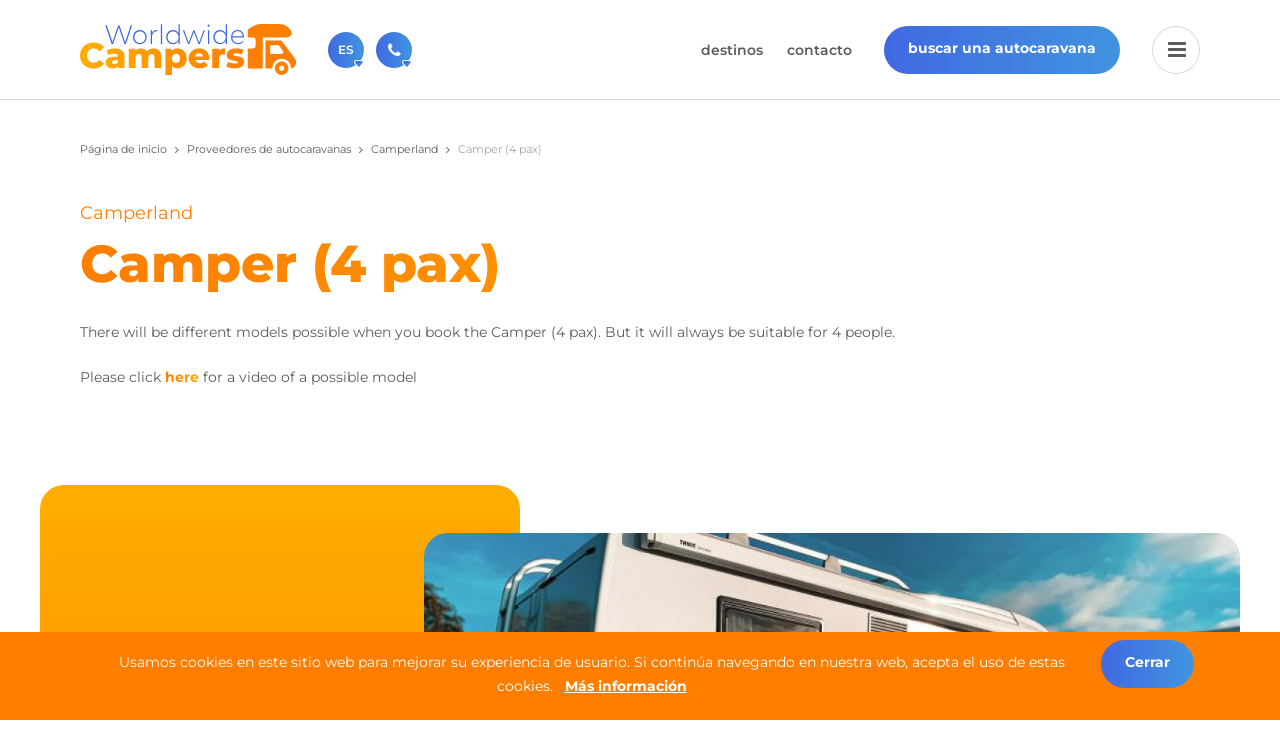

--- FILE ---
content_type: text/html; charset=UTF-8
request_url: https://worldwidecampers.com/es/proveedores-de-autocaravanas/camperland/camper-camperland/
body_size: 5689
content:
<!DOCTYPE html>
<html lang="es" class="vervolg ">
<head>
	<meta charset="utf-8">
	<title>La Autocaravana Camper (4 pax) Camperland | Worldwide Campers</title>
	<meta name="author" content="Worldwide Campers">
	<meta name="description" content="Para su alquiler de autocaravana en Países Bajos, elija la autocaravana Camper (4 pax) un modelo compacto con capacidad para dormir para 4 personas.">
	<meta name="keywords" content="">
	<meta name="facebook-domain-verification" content="6q5s5v566t8p06rzvwf4oj7m09r7u2" />
	
	<meta property="og:title" content="La Autocaravana Camper (4 pax) Camperland | Worldwide Campers" />
	<meta property="og:type" content="website" />
	<meta property="og:url" content="https://worldwidecampers.com/es/proveedores-de-autocaravanas/camperland/camper-camperland/" />
	<meta property="og:description" content="Para su alquiler de autocaravana en Países Bajos, elija la autocaravana Camper (4 pax) un modelo compacto con capacidad para dormir para 4 personas." />
	<meta property="og:site_name" content="Worldwide Campers" />
	<meta property="og:locale" content="es_ES" />
	<meta property="og:image" content="https://worldwidecampers.com/media/img/worldwidecampers-logo_og.png" />
	<meta property="og:image:type" content="image/png" />
	<meta property="og:image:width" content="1200" />
	<meta property="og:image:height" content="630" />

	<link rel="canonical" href="https://worldwidecampers.com/es/proveedores-de-autocaravanas/camperland/camper-camperland/">

	<!-- Icons -->
	<link rel="icon" type="image/png" href="/favicon.png">

	<!-- Responsive & mobiel meta tags -->
	<meta name="HandheldFriendly" content="True">
	<meta name="MobileOptimized" content="320">
	<meta name="viewport" content="width=device-width, initial-scale=1.0, minimum-scale=1.0, maximum-scale=1.0, shrink-to-fit=no">

	<link rel="alternate" hreflang="nl-NL" href="https://worldwidecampers.com/camperverhuurders/camperland/camper-camperland/">
<link rel="alternate" hreflang="it-IT" href="https://worldwidecampers.com/it/fornitori-di-noleggio-camper/camperland/camper-camperland/">
<link rel="alternate" hreflang="fr-FR" href="https://worldwidecampers.com/fr/agences/camperland/camper-camperland/">
<link rel="alternate" hreflang="en-US" href="https://worldwidecampers.com/en-us/suppliers/camperland/camper-camperland/">
<link rel="alternate" hreflang="de-DE" href="https://worldwidecampers.com/de/wohnmobilanbietern/camperland/camper-camperland/">
<link rel="alternate" hreflang="es-ES" href="https://worldwidecampers.com/es/proveedores-de-autocaravanas/camperland/camper-camperland/">
<link rel="alternate" hreflang="nl" href="https://worldwidecampers.com/camperverhuurders/camperland/camper-camperland/">
<link rel="alternate" hreflang="it" href="https://worldwidecampers.com/it/fornitori-di-noleggio-camper/camperland/camper-camperland/">
<link rel="alternate" hreflang="fr" href="https://worldwidecampers.com/fr/agences/camperland/camper-camperland/">
<link rel="alternate" hreflang="en" href="https://worldwidecampers.com/en-us/suppliers/camperland/camper-camperland/">
<link rel="alternate" hreflang="de" href="https://worldwidecampers.com/de/wohnmobilanbietern/camperland/camper-camperland/">
<link rel="alternate" hreflang="es" href="https://worldwidecampers.com/es/proveedores-de-autocaravanas/camperland/camper-camperland/">

	<!-- Stylesheets -->
	<link rel="stylesheet" href="/media/css/fonts.css" media="all">
    <link rel="stylesheet" href="/media/css/font-awesome.min.css" media="all">
	<link rel="stylesheet" href="https://cdn.jsdelivr.net/npm/daterangepicker/daterangepicker.css">
	<link rel="stylesheet" href="https://cdn.jsdelivr.net/npm/select2@4.1.0-beta.1/dist/css/select2.min.css">
	<link rel="stylesheet" href="/media/css/app.css?id=8400dc5922c9df348b126882056fde2b">

	
			<script type="application/ld+json">
				{"@context":{"@vocab":"http:\/\/schema.org","@base":"https:\/\/worldwidecampers.com"},"@graph":[{"@type":"BreadcrumbList","@id":"#crumbs"},{"@id":"#crumbs","itemListElement":{"@type":"ListItem","position":1,"item":{"@id":"https:\/\/worldwidecampers.com\/es\/","name":"P\u00e1gina de inicio"}}},{"@id":"#crumbs","itemListElement":{"@type":"ListItem","position":2,"item":{"@id":"https:\/\/worldwidecampers.com\/es\/proveedores-de-autocaravanas\/","name":"Proveedores de autocaravanas"}}},{"@id":"#crumbs","itemListElement":{"@type":"ListItem","position":3,"item":{"@id":"proveedores-de-autocaravanas\/camperland\/","name":"Camperland"}}},{"@id":"#crumbs","itemListElement":{"@type":"ListItem","position":4,"item":{"@id":"https:\/\/worldwidecampers.com\/es\/proveedores-de-autocaravanas\/camperland\/camper-camperland\/","name":"Camper (4 pax)"}}},{"@type":"LocalBusiness","@id":"#business","name":"Worldwide Campers","email":"info@worldwidecampers.com","url":"https:\/\/worldwidecampers.com","description":"Worldwide Campers","telephone":"030-6974964","image":"https:\/\/worldwidecampers.com\/media\/img\/logo.svg","address":{"@type":"PostalAddress","postalCode":"3605 LT","streetAddress":"Bisonspoor 3002-A701","addressLocality":"Maarssen"}}]}
			</script>
		

	<script id="mcjs">!function(c,h,i,m,p){m=c.createElement(h),p=c.getElementsByTagName(h)[0],m.async=1,m.src=i,p.parentNode.insertBefore(m,p)}(document,"script","https://chimpstatic.com/mcjs-connected/js/users/3056d328619dd2f842fb50cc7/bb5e8986b0ea15e6f49996116.js");</script>

	<script>window.dataLayer = window.dataLayer || [];window.gtmEvents = {};window.dataLayer.push({"event":"info","page_type":"suppliers","user_id":null,"country":null,"language":"ES"});</script>
					<script>(function(w,d,s,l,i){w[l]=w[l]||[];w[l].push({"gtm.start":
					new Date().getTime(),event:"gtm.js"});var f=d.getElementsByTagName(s)[0],
					j=d.createElement(s),dl=l!="dataLayer"?"&l="+l:"";j.async=true;j.src=
					"https://www.googletagmanager.com/gtm.js?id="+i+dl;f.parentNode.insertBefore(j,f);
					})(window,document,"script","dataLayer","GTM-5TK7LS9");</script>
				

	
</head>

<body>

				<noscript><iframe src="https://www.googletagmanager.com/ns.html?id=GTM-5TK7LS9"
				height="0" width="0" style="display:none;visibility:hidden"></iframe></noscript>
			


	<div class="bg-color-white spacing-ver-s Top">
		<div class="clearfix container">
			<div class="flex-center spacing-hor-m Top__container">
				<div class="spacing-hor-xs Top__logo">
					<a href="https://worldwidecampers.com/es/" title="Worldwide Campers">
						<img src="/media/img/worldwidecampers-logo.svg" alt="Worldwide Campers" title="Worldwide Campers">
					</a>
				</div>
				<div class="spacing-hor-xs Top__extra">
					<div class="Top__extra-item Top__extra-language Dropdown Dropdown__trigger">
						<div class="Top__extra-icon">
							ES
						</div>
						<div class="Dropdown__content">
							<div class="Language-options">
								
	<h5>Seleccione su idioma</h5>

								<div class="Grid Grid--xs Grid--4col Language-options__overview">
									
		<div class="Grid__col">
			<a href="https://worldwidecampers.com/camperverhuurders/camperland/camper-camperland/" class="Language-options__item nl " title="Nederlands"><span>nl</span></a>
		</div>
	
		<div class="Grid__col">
			<a href="https://worldwidecampers.com/it/fornitori-di-noleggio-camper/camperland/camper-camperland/" class="Language-options__item it " title="Italiano"><span>it</span></a>
		</div>
	
		<div class="Grid__col">
			<a href="https://worldwidecampers.com/fr/agences/camperland/camper-camperland/" class="Language-options__item fr " title="Français"><span>fr</span></a>
		</div>
	
		<div class="Grid__col">
			<a href="https://worldwidecampers.com/es/proveedores-de-autocaravanas/camperland/camper-camperland/" class="Language-options__item es active" title="Español"><span>es</span></a>
		</div>
	
		<div class="Grid__col">
			<a href="https://worldwidecampers.com/en-us/suppliers/camperland/camper-camperland/" class="Language-options__item en_us " title="English (USA)"><span>us</span></a>
		</div>
	
		<div class="Grid__col">
			<a href="https://worldwidecampers.com/de/wohnmobilanbietern/camperland/camper-camperland/" class="Language-options__item de " title="Deutsch"><span>de</span></a>
		</div>
	
								</div>
							</div>
						</div>
					</div>
					<div class="Top__extra-item Top__extra-contact Dropdown Dropdown__trigger">
						<div class="Top__extra-icon">
							<i class="fa fa-phone"></i>
						</div>
						<div class="Dropdown__content">
							
	<div class="Contact-options">
								<div class="Contact-options__item">
									<div class="Heading--h2"><a href="tel:+31 030-6974964" title="+31 030-6974964">+31 030-6974964</a></div>
									<p>Contáctenos (de lunes a viernes de 09:00h a 17:30h).</p>
								</div>
								<div class="Contact-options__item">
									<div class="Heading--h2"><a href="/cdn-cgi/l/email-protection#81f2e0ede4f2c1f6eef3ede5f6e8e5e4e2e0ecf1e4f3f2afe2eeec" title="sales@worldwidecampers.com"><span class="__cf_email__" data-cfemail="384b59545d4b784f574a545c4f515c5d5b5955485d4a4b165b5755">[email&#160;protected]</span></a></div>
									<p>También puede contactarnos por email.</p>
								</div>
								<a class="btn" href="" title="Toda la información de contacto.">Toda la información de contacto.</a>
							</div>

						</div>
					</div>
				</div>
				<div class="spacing-hor-xs Top__navigation">
					<nav><ul>
		<li><a class="featured" href="https://worldwidecampers.com/es/" title="Home" >Home</a></li>
		<li><a class="featured" href="https://worldwidecampers.com/es/alquiler-de-autocaravanas/" title="Destinos" >Destinos</a></li>
		<li><a class="featured" href="https://worldwidecampers.com/es/contacto/" title="Contacto" >Contacto</a></li>
		
		
		
		
		</ul></nav>

				</div>
				<div class="spacing-hor-xs Top__goto">
					<a href="https://worldwidecampers.com/es/buscar-una-autocaravana/" class="btn" title="buscar una autocaravana">buscar una autocaravana</a>
				</div>
				<div class="spacing-hor-xs">
					<div class="flex-center MobileMenu__trigger Top__menu">
						<i class="fa fa-bars"></i>
						<i class="fa fa-close"></i>
					</div>
				</div>
			</div>
		</div>
	</div>


<main>
	

    <div class="section-row spacing-ver-m Crumbs">
        <div class="container clearfix">
            <div class="spacing-hor-m">
                <p><a href="https://worldwidecampers.com/es/" title="Página de inicio">Página de inicio</a><a href="https://worldwidecampers.com/es/proveedores-de-autocaravanas/" title="Proveedores de autocaravanas">Proveedores de autocaravanas</a><a href="https://worldwidecampers.com/es/proveedores-de-autocaravanas/camperland/" title="Camperland">Camperland</a><span>Camper (4 pax)</span></p>
            </div>
        </div>
    </div>

	

    
				<div class="section-row spacing-ver-xl bg-color-white connect-to-next Widget-text">
					<div class="container clearfix">
						<div class="Grid Grid--1col Grid--no-padding">
							<div class="Grid__col">
								<div class="spacing-hor-m">
									<p class="pre-title">Camperland</p>
									<h1>Camper (4 pax)</h1>
									<p>There will be different models possible when you book the Camper (4 pax). But it will always be suitable for 4 people.</p>
<p>Please click <a href="https://cdn.taggle.nl/1005/10057/10057833/720.mp4" target="_blank" rel="noopener">here</a> for a video of a possible model</p>
								</div>
							</div>
						</div>
					</div>
				</div>

				
					<div class="section-row spacing-ver-xl bg-color-white connect-to-next Widget-text-image-blocks">
						<div class="container clearfix">
							<div class="Widget-text-image-blocks-slider">
								<div class="owl-carousel">
									
					<div class="Widget-text-image-blocks-slider__item">
						<div class="flex Widget-text-image-blocks__container">
							<div class="flex-center bg-color-orange bg-color-orange--gradient-ver Widget-text-image-blocks__text">
								<div class="spacing-ver-m spacing-hor-m">
									<p class="pre-title">Camperland</p>
									<h1>Camper (4 pax)</h1>
									
										<ul class="check">
											<li>New RV&#039;s</li><li>1750 km included per week</li>
										</ul>
									
								</div>
							</div>
							<div class="flex bg-color-image Widget-text-image-blocks__visual">
								<div class="Widget-text-image-blocks__image">
									<img src="/media/uploads/campers/detail/blank_13.jpg?_=1676033894" alt="Camper (4 pax)" title="Camper (4 pax)">
								</div>
							</div>
						</div>
					</div>
				
					<div class="Widget-text-image-blocks-slider__item">
						<div class="flex Widget-text-image-blocks__container">
							<div class="flex-center bg-color-orange bg-color-orange--gradient-ver Widget-text-image-blocks__text">
								<div class="spacing-ver-m spacing-hor-m">
									<p class="pre-title">Camperland</p>
									<h1>Camper (4 pax)</h1>
									
										<ul class="check">
											<li>New RV&#039;s</li><li>1750 km included per week</li>
										</ul>
									
								</div>
							</div>
							<div class="flex bg-color-image Widget-text-image-blocks__visual">
								<div class="Widget-text-image-blocks__image">
									<img src="/media/uploads/campers/detail/blank_14.jpg?_=1676033894" alt="Camper (4 pax)" title="Camper (4 pax)">
								</div>
							</div>
						</div>
					</div>
				
					<div class="Widget-text-image-blocks-slider__item">
						<div class="flex Widget-text-image-blocks__container">
							<div class="flex-center bg-color-orange bg-color-orange--gradient-ver Widget-text-image-blocks__text">
								<div class="spacing-ver-m spacing-hor-m">
									<p class="pre-title">Camperland</p>
									<h1>Camper (4 pax)</h1>
									
										<ul class="check">
											<li>New RV&#039;s</li><li>1750 km included per week</li>
										</ul>
									
								</div>
							</div>
							<div class="flex bg-color-image Widget-text-image-blocks__visual">
								<div class="Widget-text-image-blocks__image">
									<img src="/media/uploads/campers/detail/blank_15.jpg?_=1676033895" alt="Camper (4 pax)" title="Camper (4 pax)">
								</div>
							</div>
						</div>
					</div>
				
					<div class="Widget-text-image-blocks-slider__item">
						<div class="flex Widget-text-image-blocks__container">
							<div class="flex-center bg-color-orange bg-color-orange--gradient-ver Widget-text-image-blocks__text">
								<div class="spacing-ver-m spacing-hor-m">
									<p class="pre-title">Camperland</p>
									<h1>Camper (4 pax)</h1>
									
										<ul class="check">
											<li>New RV&#039;s</li><li>1750 km included per week</li>
										</ul>
									
								</div>
							</div>
							<div class="flex bg-color-image Widget-text-image-blocks__visual">
								<div class="Widget-text-image-blocks__image">
									<img src="/media/uploads/campers/detail/blank_16.jpg?_=1676033895" alt="Camper (4 pax)" title="Camper (4 pax)">
								</div>
							</div>
						</div>
					</div>
				
					<div class="Widget-text-image-blocks-slider__item">
						<div class="flex Widget-text-image-blocks__container">
							<div class="flex-center bg-color-orange bg-color-orange--gradient-ver Widget-text-image-blocks__text">
								<div class="spacing-ver-m spacing-hor-m">
									<p class="pre-title">Camperland</p>
									<h1>Camper (4 pax)</h1>
									
										<ul class="check">
											<li>New RV&#039;s</li><li>1750 km included per week</li>
										</ul>
									
								</div>
							</div>
							<div class="flex bg-color-image Widget-text-image-blocks__visual">
								<div class="Widget-text-image-blocks__image">
									<img src="/media/uploads/campers/detail/blank_17.jpg?_=1676033896" alt="Camper (4 pax)" title="Camper (4 pax)">
								</div>
							</div>
						</div>
					</div>
				
					<div class="Widget-text-image-blocks-slider__item">
						<div class="flex Widget-text-image-blocks__container">
							<div class="flex-center bg-color-orange bg-color-orange--gradient-ver Widget-text-image-blocks__text">
								<div class="spacing-ver-m spacing-hor-m">
									<p class="pre-title">Camperland</p>
									<h1>Camper (4 pax)</h1>
									
										<ul class="check">
											<li>New RV&#039;s</li><li>1750 km included per week</li>
										</ul>
									
								</div>
							</div>
							<div class="flex bg-color-image Widget-text-image-blocks__visual">
								<div class="Widget-text-image-blocks__image">
									<img src="/media/uploads/campers/detail/blank_18.jpg?_=1676033896" alt="Camper (4 pax)" title="Camper (4 pax)">
								</div>
							</div>
						</div>
					</div>
				
					<div class="Widget-text-image-blocks-slider__item">
						<div class="flex Widget-text-image-blocks__container">
							<div class="flex-center bg-color-orange bg-color-orange--gradient-ver Widget-text-image-blocks__text">
								<div class="spacing-ver-m spacing-hor-m">
									<p class="pre-title">Camperland</p>
									<h1>Camper (4 pax)</h1>
									
										<ul class="check">
											<li>New RV&#039;s</li><li>1750 km included per week</li>
										</ul>
									
								</div>
							</div>
							<div class="flex bg-color-image Widget-text-image-blocks__visual">
								<div class="Widget-text-image-blocks__image">
									<img src="/media/uploads/campers/detail/blank_19.jpg?_=1676033897" alt="Camper (4 pax)" title="Camper (4 pax)">
								</div>
							</div>
						</div>
					</div>
				
								</div>
							</div>
						</div>
					</div>
				

				
					<div class="section-row spacing-ver-xs bg-color-white Widget-info-table">
						<div class="container clearfix">
							<div class="Grid Grid--1col Grid--no-padding">
								<div class="Grid__col">
									<div class="spacing-hor-m">
										<div class="CamperOptions">
											<div class="CamperOptions__group">
												<table>
													<thead>
													<th colspan="2">General</th>
													</thead>
													<tbody>
													
					<tr>
						<td>Min. number of people</td>
						<td>1</td>
					</tr>
				
					<tr>
						<td>Max. number of people</td>
						<td>4</td>
					</tr>
				
					<tr>
						<td>Max. number of adults</td>
						<td>4</td>
					</tr>
				
					<tr>
						<td>Max. number of children</td>
						<td>2</td>
					</tr>
				
													</tbody>
												</table>
											</div>
											
						<div class="CamperOptions__group">
							<table>
								<thead>
								<th colspan="2">Vehicle</th>
								</thead>
								<tbody>
								
							<tr>
								<td>Fresh water tank</td>
								<td>Yes</td>
							</tr>
						
							<tr>
								<td>Grey/waste water tank</td>
								<td>No</td>
							</tr>
						
							<tr>
								<td>Propane tank</td>
								<td>No</td>
							</tr>
						
							<tr>
								<td>Exterior storage bay</td>
								<td>No</td>
							</tr>
						
							<tr>
								<td>Cigarette lighter/charger</td>
								<td>No</td>
							</tr>
						
							<tr>
								<td>Airbag</td>
								<td>No</td>
							</tr>
						
							<tr>
								<td>Power Steering</td>
								<td>No</td>
							</tr>
						
							<tr>
								<td>Waste Water Tank</td>
								<td>Yes</td>
							</tr>
						
							<tr>
								<td>ABS</td>
								<td>Yes</td>
							</tr>
						
							<tr>
								<td>Power Supply</td>
								<td></td>
							</tr>
						
							<tr>
								<td>Dual Battery System</td>
								<td>No</td>
							</tr>
						
							<tr>
								<td>Engine Capacity</td>
								<td></td>
							</tr>
						
							<tr>
								<td>Fuel </td>
								<td>Diesel</td>
							</tr>
						
							<tr>
								<td>No. of seatbelts</td>
								<td>4</td>
							</tr>
						
							<tr>
								<td>Cruise control</td>
								<td>Yes</td>
							</tr>
						
							<tr>
								<td>Airco Drivers&#039;s cabin</td>
								<td>Yes</td>
							</tr>
						
							<tr>
								<td>Internal Walk-through access</td>
								<td>No</td>
							</tr>
						
							<tr>
								<td>Heating Main Cabin</td>
								<td>No</td>
							</tr>
						
							<tr>
								<td>Toilet</td>
								<td>Yes</td>
							</tr>
						
							<tr>
								<td>Shower</td>
								<td>Yes</td>
							</tr>
						
							<tr>
								<td>Heating Driver&#039;s Cabin</td>
								<td>No</td>
							</tr>
						
							<tr>
								<td>Slide-Out</td>
								<td>No</td>
							</tr>
						
							<tr>
								<td>Airco main cabin</td>
								<td>Yes</td>
							</tr>
						
							<tr>
								<td>Solar Shower</td>
								<td>No</td>
							</tr>
						
							<tr>
								<td>Drivers License C/C1</td>
								<td>No</td>
							</tr>
						
								</tbody>
							</table>

							
						</div>
					
						<div class="CamperOptions__group">
							<table>
								<thead>
								<th colspan="2">Vehicle Size</th>
								</thead>
								<tbody>
								
							<tr>
								<td>Width</td>
								<td>n/a</td>
							</tr>
						
							<tr>
								<td>Length</td>
								<td>n/a</td>
							</tr>
						
							<tr>
								<td>Interior height</td>
								<td>n/a</td>
							</tr>
						
							<tr>
								<td>Exterior height</td>
								<td>n/a</td>
							</tr>
						
								</tbody>
							</table>

							
								
							
						</div>
					
						<div class="CamperOptions__group">
							<table>
								<thead>
								<th colspan="2">Additional Items</th>
								</thead>
								<tbody>
								
							<tr>
								<td>CD-Player</td>
								<td>Yes</td>
							</tr>
						
							<tr>
								<td>AM/FM radio</td>
								<td>Yes</td>
							</tr>
						
							<tr>
								<td>Fly Screen</td>
								<td>No</td>
							</tr>
						
							<tr>
								<td>USB port</td>
								<td>No</td>
							</tr>
						
							<tr>
								<td>Fire Extinguisher</td>
								<td>No</td>
							</tr>
						
							<tr>
								<td>DVD Player</td>
								<td>No</td>
							</tr>
						
							<tr>
								<td>Generator</td>
								<td>No</td>
							</tr>
						
							<tr>
								<td>Rear Vision Camera</td>
								<td>No</td>
							</tr>
						
							<tr>
								<td>Awning</td>
								<td>Yes</td>
							</tr>
						
							<tr>
								<td>TV</td>
								<td>No</td>
							</tr>
						
							<tr>
								<td>Safe</td>
								<td>No</td>
							</tr>
						
							<tr>
								<td>Solar Panel</td>
								<td>No</td>
							</tr>
						
							<tr>
								<td>GPS</td>
								<td>No</td>
							</tr>
						
							<tr>
								<td>Tent</td>
								<td>No</td>
							</tr>
						
							<tr>
								<td>Bicycle Rack</td>
								<td>No</td>
							</tr>
						
							<tr>
								<td>Satellite dish</td>
								<td>No</td>
							</tr>
						
								</tbody>
							</table>

							
						</div>
					
						<div class="CamperOptions__group">
							<table>
								<thead>
								<th colspan="2">Beds</th>
								</thead>
								<tbody>
								
							<tr>
								<td>Double bed</td>
								<td>n/a</td>
							</tr>
						
							<tr>
								<td>Dinette bed</td>
								<td>n/a</td>
							</tr>
						
							<tr>
								<td>Bunkbed</td>
								<td>n/a</td>
							</tr>
						
							<tr>
								<td>Sofa bed</td>
								<td>n/a</td>
							</tr>
						
							<tr>
								<td>Overcab bed</td>
								<td>n/a</td>
							</tr>
						
							<tr>
								<td>Rooftop sleeper</td>
								<td>n/a</td>
							</tr>
						
								</tbody>
							</table>

							
						</div>
					
						<div class="CamperOptions__group">
							<table>
								<thead>
								<th colspan="2">Kitchen</th>
								</thead>
								<tbody>
								
							<tr>
								<td>Coolbox</td>
								<td>No</td>
							</tr>
						
							<tr>
								<td>Sink</td>
								<td>Yes</td>
							</tr>
						
							<tr>
								<td>Fridge</td>
								<td>Yes</td>
							</tr>
						
							<tr>
								<td>Microwave</td>
								<td>Yes</td>
							</tr>
						
							<tr>
								<td>Stove</td>
								<td>Yes</td>
							</tr>
						
							<tr>
								<td>Gas Bottle</td>
								<td>No</td>
							</tr>
						
							<tr>
								<td>Oven</td>
								<td>No</td>
							</tr>
						
							<tr>
								<td>Warm / Cold Water Supply</td>
								<td></td>
							</tr>
						
							<tr>
								<td>Freezer</td>
								<td>No</td>
							</tr>
						
								</tbody>
							</table>

							
						</div>
					
						<div class="CamperOptions__group">
							<table>
								<thead>
								<th colspan="2">Children</th>
								</thead>
								<tbody>
								
							<tr>
								<td>Child seat anchor</td>
								<td>No</td>
							</tr>
						
								</tbody>
							</table>

							
						</div>
					
						<div class="CamperOptions__group">
							<table>
								<thead>
								<th colspan="2">Transmission</th>
								</thead>
								<tbody>
								
							<tr>
								<td>Transmission</td>
								<td>Manual</td>
							</tr>
						
								</tbody>
							</table>

							
						</div>
					
										</div>
									</div>
								</div>
							</div>
						</div>
					</div>
				
			
				<div class="section-row spacing-ver-xs bg-color-white Widget-text">
					<div class="container clearfix">
						<div class="Grid Grid--1col">
							<div class="Grid__col">
								<div class="spacing-hor-m">
									<p><em>Las fotos y los planos mostrados en esta página son indicativos, no se puede derivar ningún derecho de ellos.</em></p>
								</div>
							</div>
						</div>
					</div>
				</div>

    

    
</main>

<div class="CookieBar">
				<div class="CookieBar__content">
					Usamos cookies en este sitio web para mejorar su experiencia de usuario.
			Si continúa navegando en nuestra web, acepta el uso de estas cookies.
            <a href="https://worldwidecampers.com/es/politica-de-privacidad/" title="Política de privacidad">Más información</a>
				</div>
				<span class="CookieBar__accept" href="#" title="Cerrar">Cerrar</span>
			</div>


	<footer>
		<div class="spacing-ver-s bg-color-lightgray Footer">
			<div class="container clearfix">
				<div class="Grid Grid--3col Grid--no-padding">
					<div class="Grid__col">
					<div class="spacing-hor-m spacing-ver-m">
						<div class="Heading--h4">¿Alquilar una autocaravana?</div>
						<ul>
							<li><a href="https://worldwidecampers.com/es/alquiler-de-autocaravanas/norteamerica/" title="Alquiler de autocaravanas en Norteamérica">Alquiler de autocaravanas en Norteamérica</a></li>
							<li><a href="https://worldwidecampers.com/es/alquiler-de-autocaravanas/africa/" title="Alquiler de autocaravanas en África">Alquiler de autocaravanas en África</a></li>
							<li><a href="https://worldwidecampers.com/es/alquiler-de-autocaravanas/asia/" title="Alquiler de autocaravanas en Asia">Alquiler de autocaravanas en Asia</a></li>
							<li><a href="https://worldwidecampers.com/es/alquiler-de-autocaravanas/centroamerica-y-el-caribe/" title="Alquiler de autocaravanas en Centroamérica y el Caribe">Alquiler de autocaravanas en Centroamérica y el Caribe</a></li>
							<li><a href="https://worldwidecampers.com/es/alquiler-de-autocaravanas/europa/" title="Alquiler de autocaravanas en Europa">Alquiler de autocaravanas en Europa</a></li>
							<li><a href="https://worldwidecampers.com/es/alquiler-de-autocaravanas/oceania/" title="Alquiler de autocaravanas en Oceanía">Alquiler de autocaravanas en Oceanía</a></li>
                            <li><a href="https://worldwidecampers.com/es/alquiler-de-autocaravanas/sudamerica/" title="Alquiler de autocaravanas en Sudamerica">Alquiler de autocaravanas en Sudamerica</a></li>
						</ul>
					</div>
				</div>
				<div class="Grid__col">
                <div class="spacing-hor-m spacing-ver-m">
                    <div class="Heading--h4">Contacto</div>
                    <div>
                        Worldwide Campers<br>
                        Bisonspoor 3002-A701<br>
                        3605 LT  Maarssen
                        Los países bajos
                    </div>
                    <div class="">
                        <a href="tel:030-6974964" title="030-6974964">030-6974964</a>
                        <a href="/cdn-cgi/l/email-protection#4d3e2c21283e0d3a223f21293a2429282e2c203d283f3e632e2220" title="wwc@worldwidemotorhomes.com"><span class="__cf_email__" data-cfemail="fc8b8b9fbc8b938e90988b959899919388938e949391998fd29f9391">[email&#160;protected]</span></a>
                    </div>
                </div>
            </div>
                    	<!--<div class="Grid__col">
					<div class="spacing-hor-m spacing-ver-m">
						<div class="Heading--h4">Nieuwsbrief</div>
						<p>Meld u aan voor de nieuwsbrief en ontvang de beste camper specials en het laatste nieuws</p>
						<a class="btn btn--ghost btn--full" href="#" title="Aanmelden">Aanmelden</a>
					</div>
				</div>-->
					
				</div>
			</div>
		</div>

		<div class="spacing-ver-m bg-color-lightgray Footer-bar">
			<div class="container clearfix">
				<div class="Grid Grid--66-33 Grid--no-padding">
				<div class="Grid__col Footer-bar__links">
					<div class="spacing-hor-m flex">
						<div class="Footer-bar__item">
							<a href="https://worldwidecampers.com/es/politica-de-privacidad/" title="Política de privacidad">Política de privacidad</a>
						</div>
						<div class="Footer-bar__item">
							<a href="https://worldwidecampers.com/es/terminos-y-condiciones/" title="Términos y condiciones">Términos y condiciones</a>
						</div>
						<div class="Footer-bar__item">
							<a href="https://worldwidecampers.com/es/seguros/" title="Seguros">Seguros</a>
						</div>
						<div class="Footer-bar__item">
							
						</div>
					</div>
				</div>
				<div class="Grid__col Footer-bar__copy">
					<div class="spacing-hor-m align-right">
						
		Copyright © 2026 Worldwide Campers<br>
		Todos los derechos reservados
	
					</div>
				</div>
			</div>
			</div>
		</div>
	</footer>

	<div class="MobileMenu__overlay">
		<div class="MobileMenu__wrapper clearfix">
			<div class="spacing-ver-m spacing-hor-m MobileMenu__navigation">
				<div class="Heading--h2">Menú</div>
				<nav><ul>
		<li><a class="featured" href="https://worldwidecampers.com/es/" title="Home" >Home</a></li>
		<li><a class="featured" href="https://worldwidecampers.com/es/alquiler-de-autocaravanas/" title="Destinos" >Destinos</a></li>
		<li><a class="featured" href="https://worldwidecampers.com/es/contacto/" title="Contacto" >Contacto</a></li>
		<li><a class="active " href="https://worldwidecampers.com/es/proveedores-de-autocaravanas/" title="Proveedores de autocaravanas" >Proveedores de autocaravanas</a></li>
		<li><a class="" href="https://worldwidecampers.com/es/preguntas-mas-frecuentes/" title="Preguntas m&aacute;s frecuentes" >Preguntas m&aacute;s frecuentes</a></li>
		<li><a class="" href="https://worldwidecampers.com/es/blogs/" title="Blogs" >Blogs</a></li>
		<li><a class="" href="https://worldwidecampers.com/es/search/" title="Buscar" target="_self">Buscar</a></li>
		</ul></nav>


				
					<div class="Goto-mobile-menu">
						<a href="https://worldwidecampers.com/es/buscar-una-autocaravana/" class="btn" title="buscar una autocaravana">buscar una autocaravana</a>
					</div>
				

				
			</div>
		</div>
	</div>



	<div class="Goto-mobile">
		<a href="https://worldwidecampers.com/es/buscar-una-autocaravana/" class="btn" title="buscar una autocaravana">buscar una autocaravana</a>
	</div>


<script data-cfasync="false" src="/cdn-cgi/scripts/5c5dd728/cloudflare-static/email-decode.min.js"></script><script src="/media/js/app.js?id=1c6283f54d9081e4d167f6317a03fbd1"></script>
<script src="https://cdn.jsdelivr.net/momentjs/latest/moment.min.js"></script>
<script src="https://cdn.jsdelivr.net/npm/select2@4.1.0-beta.1/dist/js/select2.min.js"></script>
<script src="https://cdn.jsdelivr.net/npm/daterangepicker/daterangepicker.min.js"></script>

<script defer src="https://static.cloudflareinsights.com/beacon.min.js/vcd15cbe7772f49c399c6a5babf22c1241717689176015" integrity="sha512-ZpsOmlRQV6y907TI0dKBHq9Md29nnaEIPlkf84rnaERnq6zvWvPUqr2ft8M1aS28oN72PdrCzSjY4U6VaAw1EQ==" data-cf-beacon='{"version":"2024.11.0","token":"44d0bf7c803c45208f465e031a815cf8","r":1,"server_timing":{"name":{"cfCacheStatus":true,"cfEdge":true,"cfExtPri":true,"cfL4":true,"cfOrigin":true,"cfSpeedBrain":true},"location_startswith":null}}' crossorigin="anonymous"></script>
</body>
</html>

--- FILE ---
content_type: text/css
request_url: https://worldwidecampers.com/media/css/app.css?id=8400dc5922c9df348b126882056fde2b
body_size: 24499
content:
/*! normalize.css v3.0.2 | MIT License | git.io/normalize */html{-ms-text-size-adjust:100%;-webkit-text-size-adjust:100%;font-family:sans-serif}body{margin:0}article,aside,details,figcaption,figure,footer,header,hgroup,main,menu,nav,section,summary{display:block}audio,canvas,progress,video{display:inline-block;vertical-align:baseline}audio:not([controls]){display:none;height:0}[hidden],template{display:none}a{background-color:transparent}a:active,a:hover{outline:0}abbr[title]{border-bottom:1px dotted}b,strong{font-weight:700}dfn{font-style:italic}h1,h2,h3,h4,h5,h6{font-family:Arial,Helvetica,sans-serif;font-weight:400;margin:0}mark{background:#ff0;color:#000}small{font-size:80%}sub,sup{font-size:75%;line-height:0;position:relative;vertical-align:baseline}sup{top:-.5em}sub{bottom:-.25em}img{border:0}svg:not(:root){overflow:hidden}figure{margin:1em 40px}hr{border-bottom:0;border-top:0;border-color:#ccc currentcolor #fff;border-style:solid none;border-width:1px 0;box-sizing:content-box;height:0;margin:20px 0}pre{overflow:auto}#_atssh{display:none}address,p,pre{font-weight:400;margin:0;padding:0}code,kbd,pre,samp{font-family:monospace,monospace;font-size:1em}button,input,optgroup,select,textarea{color:inherit;font:inherit;margin:0}button{overflow:visible}ol,ul{list-style:none}ol,ol ol,ul,ul ul{margin:0;padding:0}ol li{margin-left:0}#nav li,#nav ol,#nav ul,#subnav li,#subnav ol,#subnav ul{background:0 0;margin:0;padding:0;text-decoration:none}img{box-sizing:border-box;vertical-align:middle}button,select{text-transform:none}button,html input[type=button],input[type=reset],input[type=submit]{-webkit-appearance:button;cursor:pointer}button[disabled],html input[disabled]{cursor:default}button::-moz-focus-inner,input::-moz-focus-inner{border:0;padding:0}input{line-height:normal}input[type=checkbox],input[type=radio]{box-sizing:border-box;padding:0}input[type=number]::-webkit-inner-spin-button,input[type=number]::-webkit-outer-spin-button{height:auto}input[type=search]{-webkit-appearance:textfield;box-sizing:content-box}input[type=search]::-webkit-search-cancel-button,input[type=search]::-webkit-search-decoration{-webkit-appearance:none}fieldset{border:1px solid silver;margin:0 2px;padding:.35em .625em .75em}legend{border:0;padding:0}textarea{overflow:auto;resize:vertical}optgroup{font-weight:700}table{border-collapse:collapse;border-spacing:0}td,th{padding:0;vertical-align:top}.clear{clear:both;font-size:0;height:0;line-height:0;width:100%}@media only screen{.owl-carousel{-webkit-tap-highlight-color:transparent;display:none;position:relative;width:100%;z-index:1}.owl-carousel .owl-stage{position:relative;-ms-touch-action:pan-Y}.owl-carousel .owl-stage:after{clear:both;content:".";display:block;height:0;line-height:0;visibility:hidden}.owl-carousel .owl-stage-outer{overflow:hidden;position:relative;-webkit-transform:translateZ(0)}.owl-carousel .owl-item{-webkit-tap-highlight-color:transparent;-webkit-touch-callout:none;-webkit-backface-visibility:hidden;float:left;min-height:1px;position:relative}.owl-carousel .owl-item img{display:block;-webkit-transform-style:preserve-3d;width:100%}.owl-carousel .owl-dots.disabled,.owl-carousel .owl-nav.disabled{display:none}.owl-carousel .owl-dot,.owl-carousel .owl-nav .owl-next,.owl-carousel .owl-nav .owl-prev{cursor:pointer;cursor:hand;-webkit-user-select:none;-moz-user-select:none;-ms-user-select:none;user-select:none}.owl-carousel.owl-loaded{display:block}.owl-carousel.owl-loading{display:block;opacity:0}.owl-carousel.owl-hidden{opacity:0}.owl-carousel.owl-refresh .owl-item{visibility:hidden}.owl-carousel.owl-drag .owl-item{-webkit-user-select:none;-moz-user-select:none;-ms-user-select:none;user-select:none}.owl-carousel.owl-grab{cursor:move;cursor:-webkit-grab;cursor:grab}.owl-carousel.owl-rtl{direction:rtl}.owl-carousel.owl-rtl .owl-item{float:right}.no-js .owl-carousel{display:block}.owl-carousel .animated{-webkit-animation-duration:1s;animation-duration:1s;-webkit-animation-fill-mode:both;animation-fill-mode:both}.owl-carousel .owl-animated-in{z-index:0}.owl-carousel .owl-animated-out{z-index:1}.owl-carousel .fadeOut{-webkit-animation-name:fadeOut;animation-name:fadeOut}@-webkit-keyframes fadeOut{0%{opacity:1}to{opacity:0}}@keyframes fadeOut{0%{opacity:1}to{opacity:0}}.owl-height{transition:height .5s ease-in-out}.owl-carousel .owl-item .owl-lazy{opacity:0;transition:opacity .4s ease}.owl-carousel .owl-item img.owl-lazy{transform-style:preserve-3d}.owl-carousel .owl-video-wrapper{background:#000;height:100%;position:relative}.owl-carousel .owl-video-play-icon{-webkit-backface-visibility:hidden;cursor:pointer;height:80px;left:50%;margin-left:-40px;margin-top:-40px;position:absolute;top:50%;transition:transform .1s ease;width:80px;z-index:1}.owl-carousel .owl-video-play-icon:hover{transform:scale(1.3)}.owl-carousel .owl-video-playing .owl-video-play-icon,.owl-carousel .owl-video-playing .owl-video-tn{display:none}.owl-carousel .owl-video-tn{background-position:50%;background-repeat:no-repeat;background-size:contain;height:100%;opacity:0;transition:opacity .4s ease}.owl-carousel .owl-video-frame{height:100%;position:relative;width:100%;z-index:1}.tooltip_templates{display:none}.tooltipster-base{display:flex;pointer-events:none;position:absolute}.tooltipster-box{flex:1 1 auto}.tooltipster-content{box-sizing:border-box;max-height:100%;max-width:100%;overflow:auto}.tooltipster-ruler{bottom:0;left:0;overflow:hidden;position:fixed;right:0;top:0;visibility:hidden}.tooltipster-fade{opacity:0;transition-property:opacity}.tooltipster-fade.tooltipster-show{opacity:1}.tooltipster-grow{-webkit-backface-visibility:hidden;transform:scale(0);transition-property:transform}.tooltipster-grow.tooltipster-show{transform:scale(1);transition-timing-function:cubic-bezier(.175,.885,.32,1.15)}.tooltipster-swing{opacity:0;transform:rotate(4deg);transition-property:transform}.tooltipster-swing.tooltipster-show{opacity:1;transform:rotate(0);transition-timing-function:cubic-bezier(.23,.635,.495,2.4)}.tooltipster-fall{transition-property:top;transition-timing-function:cubic-bezier(.175,.885,.32,1.15)}.tooltipster-fall.tooltipster-initial{top:0!important}.tooltipster-fall.tooltipster-dying{opacity:0;top:0!important;transition-property:all}.tooltipster-slide{transition-property:left;transition-timing-function:cubic-bezier(.175,.885,.32,1.15)}.tooltipster-slide.tooltipster-initial{left:-40px!important}.tooltipster-slide.tooltipster-dying{left:0!important;opacity:0;transition-property:all}@-webkit-keyframes tooltipster-fading{0%{opacity:0}to{opacity:1}}@keyframes tooltipster-fading{0%{opacity:0}to{opacity:1}}.tooltipster-update-fade{-webkit-animation:tooltipster-fading .4s;animation:tooltipster-fading .4s}@-webkit-keyframes tooltipster-rotating{25%{transform:rotate(-2deg)}75%{transform:rotate(2deg)}to{transform:rotate(0)}}@keyframes tooltipster-rotating{25%{transform:rotate(-2deg)}75%{transform:rotate(2deg)}to{transform:rotate(0)}}.tooltipster-update-rotate{-webkit-animation:tooltipster-rotating .6s;animation:tooltipster-rotating .6s}@-webkit-keyframes tooltipster-scaling{50%{transform:scale(1.1)}to{transform:scale(1)}}@keyframes tooltipster-scaling{50%{transform:scale(1.1)}to{transform:scale(1)}}.tooltipster-update-scale{-webkit-animation:tooltipster-scaling .6s;animation:tooltipster-scaling .6s}.tooltipster-sidetip .tooltipster-box{background:#fff;border-radius:12px;box-shadow:0 0 12px rgba(0,0,0,.25)}.tooltipster-sidetip.tooltipster-bottom .tooltipster-box{margin-top:8px}.tooltipster-sidetip.tooltipster-left .tooltipster-box{margin-right:8px}.tooltipster-sidetip.tooltipster-right .tooltipster-box{margin-left:8px}.tooltipster-sidetip.tooltipster-top .tooltipster-box{margin-bottom:8px}.tooltipster-sidetip .tooltipster-content{color:#000;line-height:18px;max-width:320px;padding:12px}.tooltipster-sidetip .tooltipster-arrow{overflow:hidden;position:absolute}.tooltipster-sidetip.tooltipster-bottom .tooltipster-arrow{height:10px;margin-left:-10px;top:0;width:20px}.tooltipster-sidetip.tooltipster-left .tooltipster-arrow{height:20px;margin-top:-10px;right:0;top:0;width:10px}.tooltipster-sidetip.tooltipster-right .tooltipster-arrow{height:20px;left:0;margin-top:-10px;top:0;width:10px}.tooltipster-sidetip.tooltipster-top .tooltipster-arrow{bottom:0;height:10px;margin-left:-10px;width:20px}.tooltipster-sidetip .tooltipster-arrow-background,.tooltipster-sidetip .tooltipster-arrow-border{height:0;position:absolute;width:0}.tooltipster-sidetip .tooltipster-arrow-background{border:10px solid transparent}.tooltipster-sidetip.tooltipster-bottom .tooltipster-arrow-background{border-bottom-color:#fff;left:0;top:3px}.tooltipster-sidetip.tooltipster-left .tooltipster-arrow-background{border-left-color:#fff;left:-3px;top:0}.tooltipster-sidetip.tooltipster-right .tooltipster-arrow-background{border-right-color:#fff;left:3px;top:0}.tooltipster-sidetip.tooltipster-top .tooltipster-arrow-background{border-top-color:#fff;left:0;top:-3px}.tooltipster-sidetip .tooltipster-arrow-border{border:10px solid transparent;left:0;top:0}.tooltipster-sidetip.tooltipster-bottom .tooltipster-arrow-border{border-bottom-color:#fff}.tooltipster-sidetip.tooltipster-left .tooltipster-arrow-border{border-left-color:#fff}.tooltipster-sidetip.tooltipster-right .tooltipster-arrow-border{border-right-color:#fff}.tooltipster-sidetip.tooltipster-top .tooltipster-arrow-border{border-top-color:#fff}.tooltipster-sidetip .tooltipster-arrow-uncropped{position:relative}.tooltipster-sidetip.tooltipster-bottom .tooltipster-arrow-uncropped{top:-10px}.tooltipster-sidetip.tooltipster-right .tooltipster-arrow-uncropped{left:-10px}/*! fancyBox 3.0.0 Beta 1 fancyapps.com | fancyapps.com/fancybox/#license */html{position:relative}#fancybox-loading,#fancybox-lock,.fancybox-error,.fancybox-image,.fancybox-inner,.fancybox-skin,.fancybox-tmp,.fancybox-wrap,.fancybox-wrap embed,.fancybox-wrap iframe,.fancybox-wrap object,a.fancybox-close,a.fancybox-expand,a.fancybox-nav,a.fancybox-nav span{background-color:transparent;background-image:none;background-repeat:no-repeat;border:0;display:block;margin:0;outline:0;padding:0;text-shadow:none;vertical-align:top}#fancybox-lock{bottom:0;left:0;overflow:hidden!important;position:fixed;right:0;top:0;-webkit-transform:translateX(0);-webkit-transition:-webkit-transform .5s;z-index:999920}.fancybox-lock-test{overflow-y:hidden!important}.fancybox-lock{width:auto}.fancybox-lock,.fancybox-lock body{overflow:hidden!important}.fancybox-wrap{left:0;position:absolute;top:0;-ms-touch-action:none;-webkit-transform:translateZ(0);z-index:999920}.fancybox-opened{z-index:999930}.fancybox-skin{background:#fff;border-color:#fff;border-style:solid;color:#444}.fancybox-inner{-webkit-overflow-scrolling:touch;height:100%;max-height:100%;max-width:100%;overflow:hidden;position:relative;width:100%}.fancybox-spacer{left:0;position:absolute;top:100%;width:1px}.fancybox-iframe,.fancybox-image{display:block;height:100%;width:100%}.fancybox-image{zoom:1;max-height:100%;max-width:100%}a.fancybox-close{background-position:0 0;height:39px;right:10px;top:10px;width:38px}a.fancybox-close,a.fancybox-nav{cursor:pointer;position:absolute;z-index:999940}a.fancybox-nav{-webkit-tap-highlight-color:transparent;height:100%;overflow:hidden;text-decoration:none;top:0;width:50%}.fancybox-type-html a.fancybox-nav,.fancybox-type-iframe a.fancybox-nav,.fancybox-type-inline a.fancybox-nav{width:70px}a.fancybox-prev{left:10px}a.fancybox-next{right:10px}a.fancybox-nav span{cursor:pointer;height:35px;margin-top:-15px;position:absolute;top:50%;width:25px;z-index:999940}a.fancybox-prev span{background-position:-7px -51px;left:0}a.fancybox-next span{background-position:-7px -100px;right:0}.fancybox-mobile a.fancybox-nav{max-width:80px}.fancybox-desktop a.fancybox-nav{opacity:.5}.fancybox-desktop a.fancybox-nav:hover{opacity:1}a.fancybox-expand{zoom:1;background-position:-1px -148px;bottom:0;height:37px;opacity:0;position:absolute;right:0;transition:opacity .5s ease;width:36px;z-index:999950}.fancybox-wrap:hover a.fancybox-expand{opacity:.5}.fancybox-wrap a.fancybox-expand:hover{opacity:1}#fancybox-loading{background-color:#111;background-image:url(/media/img/fancybox/loader.gif);background-position:50%;border-radius:8px;cursor:pointer;height:60px;left:50%;margin-left:-30px;margin-top:-30px;opacity:.85;position:fixed;top:50%;width:60px;z-index:999960}.fancybox-tmp{left:-99999px;max-height:99999px;max-width:99999px;overflow:visible!important;position:absolute!important;top:-99999px}.fancybox-title{display:block;font:normal 14px Helvetica Neue,Helvetica,Arial,sans-serif;line-height:1.5;position:relative;text-shadow:none;visibility:hidden;z-index:999950}.fancybox-title-float-wrap{zoom:1;left:-9999px;margin-top:10px;position:relative;text-align:center}.fancybox-title-float-wrap>div{background:0 0;background:rgba(0,0,0,.8);border-radius:15px;color:#fff;display:inline-block;font-weight:700;padding:7px 20px;text-shadow:0 1px 2px #222}.fancybox-title-outside-wrap{color:#fff;margin-top:10px;position:relative;text-shadow:0 1px rgba(0,0,0,.5)}.fancybox-title-inside-wrap{padding-top:10px}.fancybox-title-over-wrap{background:#000;background:rgba(0,0,0,.8);bottom:0;color:#fff;left:0;max-height:50%;overflow:auto;padding:5px;position:absolute}.fancybox-overlay{left:0;overflow:hidden;position:absolute;top:0;z-index:999910}.fancybox-overlay-fixed{bottom:0;left:0;position:fixed;right:0;top:0}.fancybox-default-skin{background:#f9f9f9;border-color:#f9f9f9}.fancybox-default-skin-open{box-shadow:0 10px 25px rgba(0,0,0,.5)}.fancybox-default-overlay{background:#000;opacity:.9}.fancybox-default a.fancybox-close,.fancybox-default a.fancybox-expand,.fancybox-default a.fancybox-nav span{background-image:url(/media/img/fancybox/svg/sprite_controls.png)}.accordion-container{margin:0 auto;max-width:500px}.accordion-container,.set{height:auto;position:relative}.set{background-color:#fff;width:100%}.set>a{border-bottom:1px solid #e5e5e5;color:#093669;cursor:pointer;display:block;font-weight:600;padding:10px 15px;text-decoration:none!important;transition:all .2s linear}.set>a i{float:right;margin-top:5px}.set>a.active{background-color:#fff;color:#093669}.content{background-color:#fff;border-bottom:1px solid #e5e5e5;display:none}.content p{color:#263238;margin:0;padding:10px 15px}.pws_tabs_container,.pws_tabs_controll a{font-size:16px}}@media only screen and (max-width:37.5em){.pws_tabs_container.pws_tabs_responsive{position:relative;width:100%!important}.pws_tabs_container.pws_tabs_responsive .pws_responsive_small_menu{background-color:#9bd7d5;display:block;height:40px;width:100%}.pws_tabs_container.pws_tabs_responsive .pws_responsive_small_menu a{box-sizing:border-box;-webkit-box-sizing:border-box;-moz-box-sizing:border-box;color:#fff;cursor:pointer;display:block;font-size:32px;font-size:2em;height:40px;overflow:hidden;padding:3px 0 0;text-align:center;width:40px}.pws_tabs_container.pws_tabs_responsive .pws_responsive_small_menu a:hover{background-color:#70c5c2}.pws_tabs_container.pws_tabs_responsive ul.pws_tabs_controll.pws_tabs_menu_popup{box-sizing:border-box;-webkit-box-sizing:border-box;-moz-box-sizing:border-box;display:none;left:0;margin:0;overflow:hidden;padding:0;position:absolute;top:40px;z-index:99}.pws_tabs_container.pws_tabs_responsive ul.pws_tabs_controll.pws_tabs_menu_popup.show{display:block}.pws_tabs_container.pws_tabs_responsive ul.pws_tabs_controll.pws_tabs_menu_popup li{display:block;float:none}.pws_tabs_container.pws_tabs_responsive ul.pws_tabs_controll.pws_tabs_menu_popup li a i{display:inline-block;margin:0 .1875em 0 0}.pws_tabs_container.pws_tabs_responsive.pws_tabs_rtl ul.pws_tabs_controll.pws_tabs_menu_popup li a i{display:inline-block;margin:0 0 0 .1875em}}@media only screen{.pws_tabs_container{box-sizing:border-box;width:100%}.pws_tabs_container ul.pws_tabs_controll{list-style:none;margin:0;padding:0}.pws_tabs_container ul.pws_tabs_controll li{display:inline-block}.pws_tabs_container ul.pws_tabs_controll li a{background-color:#9bd7d5;color:#fff;cursor:pointer;display:block;margin-right:3px;padding:.9375em 1.25em;text-decoration:none}.pws_tabs_container ul.pws_tabs_controll li a:hover{background-color:#70c5c2}.pws_tabs_container ul.pws_tabs_controll li a i{margin-right:8px}.pws_tabs_container ul.pws_tabs_controll li a.pws_tab_noname i{margin-left:0;margin-right:0}.pws_tabs_container ul.pws_tabs_controll li a.pws_tab_active{background-color:#fff;color:#505050}.pws_tabs_list{background-color:#fff;box-sizing:border-box;-webkit-box-sizing:border-box;-moz-box-sizing:border-box;display:block;height:auto;overflow:hidden;padding:1.25em;position:relative;transition:all .3s ease-in-out .3s}.pws_tab_single{display:block;transition:all .3s ease-in-out 0}.pws_tabs_container.pws_tabs_rtl{direction:rtl;text-align:right}.pws_tabs_container.pws_tabs_rtl ul.pws_tabs_controll li a{margin-left:3px;margin-right:0}.pws_tabs_container.pws_tabs_rtl ul.pws_tabs_controll li a i{margin-left:8px;margin-right:0}.pws_tabs_container.pws_tabs_vertical{display:block;position:relative}.pws_tabs_container.pws_tabs_vertical:after{clear:both;content:"";display:block}.pws_tabs_container.pws_tabs_vertical>ul.pws_tabs_controll{float:left;position:relative;width:auto}.pws_tabs_container.pws_tabs_vertical>ul.pws_tabs_controll li{display:block}.pws_tabs_container.pws_tabs_vertical>ul.pws_tabs_controll li a{margin-bottom:3px;margin-left:0;margin-right:0}.pws_tabs_container.pws_tabs_vertical>.pws_tabs_list{float:left;position:relative}.pws_tabs_container.pws_tabs_responsive.pws_theme_violet .pws_responsive_small_menu{background-color:#c72c66}.pws_tabs_container.pws_tabs_responsive.pws_theme_violet .pws_responsive_small_menu a:hover{background-color:#a6164c}.pws_tabs_container.pws_theme_violet ul.pws_tabs_controll li a{background-color:#c72c66}.pws_tabs_container.pws_theme_violet ul.pws_tabs_controll li a:hover{background-color:#a6164c}.pws_tabs_container.pws_theme_violet ul.pws_tabs_controll li a.pws_tab_active{background-color:#fff}.pws_tabs_container.pws_tabs_responsive.pws_theme_green .pws_responsive_small_menu{background-color:#86c447}.pws_tabs_container.pws_tabs_responsive.pws_theme_green .pws_responsive_small_menu a:hover{background-color:#539312}.pws_tabs_container.pws_theme_green ul.pws_tabs_controll li a{background-color:#86c447}.pws_tabs_container.pws_theme_green ul.pws_tabs_controll li a:hover{background-color:#539312}.pws_tabs_container.pws_theme_green ul.pws_tabs_controll li a.pws_tab_active{background-color:#fff}.pws_tabs_container.pws_tabs_responsive.pws_theme_yellow .pws_responsive_small_menu{background-color:#fdb813}.pws_tabs_container.pws_tabs_responsive.pws_theme_yellow .pws_responsive_small_menu a:hover{background-color:orange}.pws_tabs_container.pws_theme_yellow ul.pws_tabs_controll li a{background-color:#fdb813}.pws_tabs_container.pws_theme_yellow ul.pws_tabs_controll li a:hover{background-color:orange}.pws_tabs_container.pws_theme_yellow ul.pws_tabs_controll li a.pws_tab_active{background-color:#fff}.pws_tabs_container.pws_tabs_responsive.pws_theme_gold .pws_responsive_small_menu{background-color:#f89827}.pws_tabs_container.pws_tabs_responsive.pws_theme_gold .pws_responsive_small_menu a:hover{background-color:#fa7b00}.pws_tabs_container.pws_theme_gold ul.pws_tabs_controll li a{background-color:#f89827}.pws_tabs_container.pws_theme_gold ul.pws_tabs_controll li a:hover{background-color:#fa7b00}.pws_tabs_container.pws_theme_gold ul.pws_tabs_controll li a.pws_tab_active{background-color:#fff}.pws_tabs_container.pws_tabs_responsive.pws_theme_orange .pws_responsive_small_menu{background-color:#f15b42}.pws_tabs_container.pws_tabs_responsive.pws_theme_orange .pws_responsive_small_menu a:hover{background-color:#fd2e0b}.pws_tabs_container.pws_theme_orange ul.pws_tabs_controll li a{background-color:#f15b42}.pws_tabs_container.pws_theme_orange ul.pws_tabs_controll li a:hover{background-color:#fd2e0b}.pws_tabs_container.pws_theme_orange ul.pws_tabs_controll li a.pws_tab_active{background-color:#fff}.pws_tabs_container.pws_tabs_responsive.pws_theme_red .pws_responsive_small_menu{background-color:#e41937}.pws_tabs_container.pws_tabs_responsive.pws_theme_red .pws_responsive_small_menu a:hover{background-color:#d70726}.pws_tabs_container.pws_theme_red ul.pws_tabs_controll li a{background-color:#e41937}.pws_tabs_container.pws_theme_red ul.pws_tabs_controll li a:hover{background-color:#d70726}.pws_tabs_container.pws_theme_red ul.pws_tabs_controll li a.pws_tab_active{background-color:#fff}.pws_tabs_container.pws_tabs_responsive.pws_theme_purple .pws_responsive_small_menu{background-color:#672e8d}.pws_tabs_container.pws_tabs_responsive.pws_theme_purple .pws_responsive_small_menu a:hover{background-color:#470871}.pws_tabs_container.pws_theme_purple ul.pws_tabs_controll li a{background-color:#672e8d}.pws_tabs_container.pws_theme_purple ul.pws_tabs_controll li a:hover{background-color:#470871}.pws_tabs_container.pws_theme_purple ul.pws_tabs_controll li a.pws_tab_active{background-color:#fff}.pws_tabs_container.pws_tabs_responsive.pws_theme_grey .pws_responsive_small_menu{background-color:#4d4d4f}.pws_tabs_container.pws_tabs_responsive.pws_theme_grey .pws_responsive_small_menu a:hover{background-color:#000}.pws_tabs_container.pws_theme_grey ul.pws_tabs_controll li a{background-color:#4d4d4f}.pws_tabs_container.pws_theme_grey ul.pws_tabs_controll li a:hover{background-color:#000}.pws_tabs_container.pws_theme_grey ul.pws_tabs_controll li a.pws_tab_active{background-color:#fff}.pws_tabs_container.pws_tabs_responsive.pws_theme_dark_violet .pws_responsive_small_menu{background-color:#c72c66}.pws_tabs_container.pws_tabs_responsive.pws_theme_dark_violet .pws_responsive_small_menu a:hover{background-color:#a6164c}.pws_tabs_container.pws_theme_dark_violet .pws_tabs_list{background-color:#fafafa}.pws_tabs_container.pws_theme_dark_violet ul.pws_tabs_controll li a{background-color:#c72c66}.pws_tabs_container.pws_theme_dark_violet ul.pws_tabs_controll li a:hover{background-color:#a6164c}.pws_tabs_container.pws_theme_dark_violet ul.pws_tabs_controll li a.pws_tab_active{background-color:#fafafa}.pws_tabs_container.pws_tabs_responsive.pws_theme_dark_green .pws_responsive_small_menu{background-color:#86c447}.pws_tabs_container.pws_tabs_responsive.pws_theme_dark_green .pws_responsive_small_menu a:hover{background-color:#539312}.pws_tabs_container.pws_theme_dark_green .pws_tabs_list{background-color:#fafafa}.pws_tabs_container.pws_theme_dark_green ul.pws_tabs_controll li a{background-color:#86c447}.pws_tabs_container.pws_theme_dark_green ul.pws_tabs_controll li a:hover{background-color:#539312}.pws_tabs_container.pws_theme_dark_green ul.pws_tabs_controll li a.pws_tab_active{background-color:#fafafa}.pws_tabs_container.pws_tabs_responsive.pws_theme_dark_yellow .pws_responsive_small_menu{background-color:#fdb813}.pws_tabs_container.pws_tabs_responsive.pws_theme_dark_yellow .pws_responsive_small_menu a:hover{background-color:orange}.pws_tabs_container.pws_theme_dark_yellow .pws_tabs_list{background-color:#fafafa}.pws_tabs_container.pws_theme_dark_yellow ul.pws_tabs_controll li a{background-color:#fdb813}.pws_tabs_container.pws_theme_dark_yellow ul.pws_tabs_controll li a:hover{background-color:orange}.pws_tabs_container.pws_theme_dark_yellow ul.pws_tabs_controll li a.pws_tab_active{background-color:#fafafa}.pws_tabs_container.pws_tabs_responsive.pws_theme_dark_gold .pws_responsive_small_menu{background-color:#f89827}.pws_tabs_container.pws_tabs_responsive.pws_theme_dark_gold .pws_responsive_small_menu a:hover{background-color:#fa7b00}.pws_tabs_container.pws_theme_dark_gold .pws_tabs_list{background-color:#fafafa}.pws_tabs_container.pws_theme_dark_gold ul.pws_tabs_controll li a{background-color:#f89827}.pws_tabs_container.pws_theme_dark_gold ul.pws_tabs_controll li a:hover{background-color:#fa7b00}.pws_tabs_container.pws_theme_dark_gold ul.pws_tabs_controll li a.pws_tab_active{background-color:#fafafa}.pws_tabs_container.pws_tabs_responsive.pws_theme_dark_orange .pws_responsive_small_menu{background-color:#f15b42}.pws_tabs_container.pws_tabs_responsive.pws_theme_dark_orange .pws_responsive_small_menu a:hover{background-color:#fd2e0b}.pws_tabs_container.pws_theme_dark_orange .pws_tabs_list{background-color:#fafafa}.pws_tabs_container.pws_theme_dark_orange ul.pws_tabs_controll li a{background-color:#f15b42}.pws_tabs_container.pws_theme_dark_orange ul.pws_tabs_controll li a:hover{background-color:#fd2e0b}.pws_tabs_container.pws_theme_dark_orange ul.pws_tabs_controll li a.pws_tab_active{background-color:#fafafa}.pws_tabs_container.pws_tabs_responsive.pws_theme_dark_red .pws_responsive_small_menu{background-color:#e41937}.pws_tabs_container.pws_tabs_responsive.pws_theme_dark_red .pws_responsive_small_menu a:hover{background-color:#d70726}.pws_tabs_container.pws_theme_dark_red .pws_tabs_list{background-color:#fafafa}.pws_tabs_container.pws_theme_dark_red ul.pws_tabs_controll li a{background-color:#e41937}.pws_tabs_container.pws_theme_dark_red ul.pws_tabs_controll li a:hover{background-color:#d70726}.pws_tabs_container.pws_theme_dark_red ul.pws_tabs_controll li a.pws_tab_active{background-color:#fafafa}.pws_tabs_container.pws_tabs_responsive.pws_theme_dark_purple .pws_responsive_small_menu{background-color:#672e8d}.pws_tabs_container.pws_tabs_responsive.pws_theme_dark_purple .pws_responsive_small_menu a:hover{background-color:#470871}.pws_tabs_container.pws_theme_dark_purple .pws_tabs_list{background-color:#fafafa}.pws_tabs_container.pws_theme_dark_purple ul.pws_tabs_controll li a{background-color:#672e8d}.pws_tabs_container.pws_theme_dark_purple ul.pws_tabs_controll li a:hover{background-color:#470871}.pws_tabs_container.pws_theme_dark_purple ul.pws_tabs_controll li a.pws_tab_active{background-color:#fafafa}.pws_tabs_container.pws_tabs_responsive.pws_theme_dark_grey .pws_responsive_small_menu{background-color:#4d4d4f}.pws_tabs_container.pws_tabs_responsive.pws_theme_dark_grey .pws_responsive_small_menu a:hover{background-color:#000}.pws_tabs_container.pws_theme_dark_grey .pws_tabs_list{background-color:#fafafa}.pws_tabs_container.pws_theme_dark_grey ul.pws_tabs_controll li a{background-color:#4d4d4f}.pws_tabs_container.pws_theme_dark_grey ul.pws_tabs_controll li a:hover{background-color:#000}.pws_tabs_container.pws_theme_dark_grey ul.pws_tabs_controll li a.pws_tab_active{background-color:#fafafa}.pws_tabs_container.pws_tabs_responsive.pws_theme_dark_cyan .pws_responsive_small_menu{background-color:#9bd7d5}.pws_tabs_container.pws_tabs_responsive.pws_theme_dark_cyan .pws_responsive_small_menu a:hover{background-color:#70c5c2}.pws_tabs_container.pws_theme_dark_cyan .pws_tabs_list{background-color:#fafafa}.pws_tabs_container.pws_theme_dark_cyan ul.pws_tabs_controll li a{background-color:#9bd7d5}.pws_tabs_container.pws_theme_dark_cyan ul.pws_tabs_controll li a:hover{background-color:#70c5c2}.pws_tabs_container.pws_theme_dark_cyan ul.pws_tabs_controll li a.pws_tab_active{background-color:#fafafa}.pws_tabs_noeffect .pws_tabs_list{transition:all .1s ease-in-out 0}.pws_tabs_noeffect .pws_tab_single{transition:none}.pws_tabs_container.pws_none .pws_hide{display:none}.pws_tabs_container.pws_none .pws_show{display:block}.pws_tabs_container.pws_scale>.pws_tabs_list>.pws_hide{opacity:0;transform:scale(.9);transition:all .3s ease-in-out .3s}.pws_tabs_container.pws_scale>.pws_tabs_list>.pws_show{opacity:1;transform:scale(1);transition-delay:.3s;transition:all .3s ease-in-out .3s;z-index:1}.pws_tabs_container.pws_slideleft>.pws_tabs_list>.pws_hide{opacity:0;transform:translateX(-100%);transition:all .3s ease-in-out .3s}.pws_tabs_container.pws_slideleft>.pws_tabs_list>.pws_show{opacity:1;transform:translateX(0);transition-delay:.3s;transition:all .3s ease-in-out .3s}.pws_tabs_container.pws_slideright>.pws_tabs_list>.pws_hide{opacity:0;transform:translateX(200%);transition:all .3s ease-in-out .3s}.pws_tabs_container.pws_slideright>.pws_tabs_list>.pws_show{opacity:1;transform:translateX(0);transition-delay:.3s;transition:all .3s ease-in-out .3s}.pws_tabs_container.pws_slidetop>.pws_tabs_list>.pws_hide{opacity:0;transform:translateY(-100%);transition:all .3s ease-in-out .3s}.pws_tabs_container.pws_slidetop>.pws_tabs_list>.pws_show{opacity:1;transform:translateY(0);transition-delay:.3s;transition:all .3s ease-in-out .3s}.pws_tabs_container.pws_slidedown>.pws_tabs_list>.pws_hide{opacity:0;transform:translateY(200%);transition:all .3s ease-in-out .3s}.pws_tabs_container.pws_slidedown>.pws_tabs_list>.pws_show{opacity:1;transform:translateY(0);transition-delay:.3s;transition:all .3s ease-in-out .3s}.Accordion__item h4 span:after,.ContactDirect .Contact__block:before,.Contact__block:before,.Crumbs p a:after,.Downloads__title:before,.FileUploadAlbum .Upload>div>span:after,.FileUploader__button:after,.FileUploader__preview .filename:after,.FileUploads .FileUploadsItem__options a:before,.FileUploads .FileUploadsItem__type:before,.Language-options__item:after,.Pager__button:before,.Quicksearch .btn:after,.Social__item:before,.Widget-image-slider .owl-nav .owl-next:after,.Widget-image-slider .owl-nav .owl-prev:after,.Widget-startblocks-slider .owl-nav .owl-next:after,.Widget-startblocks-slider .owl-nav .owl-prev:after,.Widget-text-image-blocks-slider .owl-nav .owl-next:after,.Widget-text-image-blocks-slider .owl-nav .owl-prev:after,.back:before,.fa:after,.fa:before,.more:after,body[class*=cke_] ul li:before,form:not(#BookingWidget) .checkbox-custom .checkbox-label:before,form:not(#BookingWidget) .fld_icon:before,form:not(#BookingWidget) .radio-custom .radio-label:before,main ul li:before,table.slide:after,table.slide:before,table.striped:after,table.striped:before{text-rendering:auto;-webkit-font-smoothing:antialiased;-moz-osx-font-smoothing:grayscale;font:normal normal normal 14px/1 FontAwesome;font-size:inherit}.container{margin:0 auto;padding:0 40px;width:1360px}}@media only screen and (max-width:1400px){.container{width:100%}}@media only screen{.container--small{width:1040px!important}}@media only screen and (max-width:1100px){.container--small{width:100%!important}}@media only screen and (max-width:900px){.container{padding-left:24px;padding-right:24px}}@media only screen and (max-width:700px){.container{padding-left:16px;padding-right:16px}}@media only screen and (max-width:500px){.container{padding-left:8px;padding-right:8px}}@media only screen{.clearfix:after{clear:both;content:"";display:table;font-size:0;height:0;line-height:0}.iframe-container,.iframe-container-16-9,.iframe-container-4-2,.iframe-container-4-3{height:0;margin-bottom:24px;overflow:hidden;position:relative}.iframe-container embed,.iframe-container iframe,.iframe-container object,.iframe-container-16-9 embed,.iframe-container-16-9 iframe,.iframe-container-16-9 object,.iframe-container-4-2 embed,.iframe-container-4-2 iframe,.iframe-container-4-2 object,.iframe-container-4-3 embed,.iframe-container-4-3 iframe,.iframe-container-4-3 object{height:100%;left:0;position:absolute;top:0;width:100%}.iframe-container{margin:56px 0;padding-bottom:60%}.iframe-container-4-2{padding-bottom:50%}.iframe-container-4-3{padding-bottom:75%}.iframe-container-16-9{padding-bottom:56.25%}body,html{color:#5c5c5c;font-family:Montserrat,sans-serif;font-size:14px;font-weight:400;line-height:1.7142857143}}@media only screen and (max-width:700px){body,html{font-size:14px}}@media only screen{body{overflow-x:hidden}.Heading--h1,.Heading--h2,.Heading--h3,.Heading--h4,.Heading--h5,h1,h2,h3,h4,h5{color:#2d2d2d;font-family:Montserrat,sans-serif;font-weight:700}.Heading--h1:first-child,.Heading--h2:first-child,.Heading--h3:first-child,.Heading--h4:first-child,.Heading--h5:first-child,h1:first-child,h2:first-child,h3:first-child,h4:first-child,h5:first-child{padding-top:0}.Heading--h1:last-child,.Heading--h2:last-child,.Heading--h3:last-child,.Heading--h4:last-child,.Heading--h5:last-child,h1:last-child,h2:last-child,h3:last-child,h4:last-child,h5:last-child{margin-bottom:0}address,ol,p,table{font-weight:400;line-height:1.7142857143;margin-bottom:1.5em}address:last-child,ol:last-child,p:last-child,table:last-child{margin-bottom:0!important}p.big{font-size:1.286rem;line-height:1.5555555556}.Heading--h1,h1{-webkit-text-fill-color:transparent;background:linear-gradient(90deg,#ff7e00 0,#ffae00);-webkit-background-clip:text;background-clip:text;color:#ff7e00;font-size:3.714rem;font-weight:800;line-height:1.2307692308;margin-bottom:.4615384615em;padding-top:0}.Heading--h1 strong,h1 strong{font-weight:800}}@media only screen and (max-width:1200px){.Heading--h1,h1{font-size:3rem;line-height:1.3333333333}}@media only screen and (max-width:900px){.Heading--h1,h1{font-size:2.286rem}}@media only screen and (max-width:700px){.Heading--h1,h1{font-size:2rem}}@media only screen{.Heading--h2,h2{-webkit-text-fill-color:transparent;background:linear-gradient(90deg,#ff7e00 0,#ffae00);-webkit-background-clip:text;background-clip:text;font-size:3rem;font-weight:800;line-height:1.3333333333;margin-bottom:.5714285714em;padding-top:.5714285714em}.Heading--h2 strong,h2 strong{font-weight:800}}@media only screen and (max-width:900px){.Heading--h2,h2{font-size:2.286rem}}@media only screen and (max-width:700px){.Heading--h2,h2{font-size:2rem}}@media only screen{.Heading--h3,h3{font-size:2rem;line-height:1.4285714286;margin-bottom:.5714285714em;padding-top:.5714285714em}}@media only screen and (max-width:1200px){.Heading--h3,h3{font-size:1.714rem}}@media only screen{.Heading--h4,h4{font-size:1.286rem;letter-spacing:0;line-height:1.5555555556;margin-bottom:.8888888889em;padding-top:.8888888889em}.Heading--h5,h5{font-size:1rem;line-height:1.7142857143;margin-bottom:1.1428571429em;padding-top:1.1428571429em}strong{font-weight:700}small{font-size:.875rem}a{color:#ff7e00;text-decoration:underline;transition:background .3s ease,color .3s ease}p>a:not([class]){-webkit-text-fill-color:transparent;background:linear-gradient(90deg,#ff7e00 0,#ffae00);-webkit-background-clip:text;background-clip:text;font-weight:700}a:hover{color:#ff7e00;text-decoration:underline}.more{-webkit-text-fill-color:transparent;background:linear-gradient(90deg,#ff7e00 0,#ffae00);-webkit-background-clip:text;background-clip:text;color:#ff7e00!important;font-weight:700;text-decoration:none;white-space:nowrap}.more,.more:after{display:inline-block}.more:after{color:inherit;content:"";font-size:16px;margin-left:8px;position:relative;text-decoration:underline;text-decoration:none!important;text-decoration:none;top:1px}.more:hover{text-decoration:underline}.back{-webkit-text-fill-color:transparent;background:linear-gradient(90deg,#ff7e00 0,#ffae00);-webkit-background-clip:text;background-clip:text;color:#ff7e00!important;font-weight:700;text-decoration:none;white-space:nowrap}.back,.back:before{display:inline-block}.back:before{color:inherit;content:"";font-size:16px;margin-right:8px;position:relative;text-decoration:underline;text-decoration:none!important;text-decoration:none;top:1px}.back:hover{text-decoration:underline}body[class*=cke_] ol,body[class*=cke_] ul,main ol,main ul{margin:0 0 2.1333333333em 16px}body[class*=cke_] ol ol,body[class*=cke_] ol ul,body[class*=cke_] ul ol,body[class*=cke_] ul ul,main ol ol,main ol ul,main ul ol,main ul ul{margin-bottom:0}body[class*=cke_] ol,main ol{list-style:decimal}body[class*=cke_] ol li,main ol li{margin-left:24px}body[class*=cke_] ul li,main ul li{list-style:none;padding-left:20px;position:relative}body[class*=cke_] ul li:before,main ul li:before{color:#ff7e00;content:"";font-size:18px;left:0;position:absolute;top:3px}body[class*=cke_] ul.check li,main ul.check li{padding-left:32px}body[class*=cke_] ul.check li:before,main ul.check li:before{color:color-highlight-alt;content:"";top:4px}blockquote{border-left:4px solid #d2d2d2;color:#6e6e6e;font-style:italic;margin:30px;padding:5px 0 5px 20px}blockquote p{margin:0;padding:0}.IntroBlock{margin:0 auto 56px;max-width:966px;text-align:center}}@media only screen and (max-width:700px){.IntroBlock{margin-bottom:40px}}@media only screen{.IntroBlock:last-child{margin-bottom:0}div{box-sizing:border-box}.weight-normal{font-weight:400}.weight-semibold{font-weight:600}.weight-bold{font-weight:700}.weight-extrabold{font-weight:800}.italic{font-style:italic}.uppercase{text-transform:uppercase}.align-left{text-align:left}.align-center{text-align:center}.align-right{text-align:right}.color-gray{color:#78909c}.color-blue{color:#4169e1}.color-orange{color:#ff7e00}.spacing-ver-xs{padding-bottom:16px;padding-top:16px}}@media only screen and (max-width:1400px){.spacing-ver-xs{padding-bottom:16px;padding-top:16px}}@media only screen and (max-width:900px){.spacing-ver-xs{padding-bottom:16px;padding-top:16px}}@media only screen and (max-width:700px){.spacing-ver-xs{padding-bottom:16px;padding-top:16px}}@media only screen{.spacing-ver-s{padding-bottom:24px;padding-top:24px}}@media only screen and (max-width:1400px){.spacing-ver-s{padding-bottom:24px;padding-top:24px}}@media only screen and (max-width:900px){.spacing-ver-s{padding-bottom:24px;padding-top:24px}}@media only screen and (max-width:700px){.spacing-ver-s{padding-bottom:16px;padding-top:16px}}@media only screen{.spacing-ver-m{padding-bottom:40px;padding-top:40px}}@media only screen and (max-width:1400px){.spacing-ver-m{padding-bottom:40px;padding-top:40px}}@media only screen and (max-width:900px){.spacing-ver-m{padding-bottom:32px;padding-top:32px}}@media only screen and (max-width:700px){.spacing-ver-m{padding-bottom:24px;padding-top:24px}}@media only screen{.spacing-ver-l{padding-bottom:64px;padding-top:64px}}@media only screen and (max-width:1400px){.spacing-ver-l{padding-bottom:64px;padding-top:64px}}@media only screen and (max-width:900px){.spacing-ver-l{padding-bottom:56px;padding-top:56px}}@media only screen and (max-width:700px){.spacing-ver-l{padding-bottom:32px;padding-top:32px}}@media only screen{.spacing-ver-xl{padding-bottom:96px;padding-top:96px}}@media only screen and (max-width:1400px){.spacing-ver-xl{padding-bottom:96px;padding-top:96px}}@media only screen and (max-width:900px){.spacing-ver-xl{padding-bottom:64px;padding-top:64px}}@media only screen and (max-width:700px){.spacing-ver-xl{padding-bottom:40px;padding-top:40px}}@media only screen{.spacing-hor-xs{padding-left:16px;padding-right:16px}}@media only screen and (max-width:1400px){.spacing-hor-xs{padding-left:16px;padding-right:16px}}@media only screen and (max-width:900px){.spacing-hor-xs{padding-left:16px;padding-right:16px}}@media only screen and (max-width:700px){.spacing-hor-xs{padding-left:16px;padding-right:16px}}@media only screen{.spacing-hor-s{padding-left:24px;padding-right:24px}}@media only screen and (max-width:1400px){.spacing-hor-s{padding-left:24px;padding-right:24px}}@media only screen and (max-width:900px){.spacing-hor-s{padding-left:24px;padding-right:24px}}@media only screen and (max-width:700px){.spacing-hor-s{padding-left:16px;padding-right:16px}}@media only screen{.spacing-hor-m{padding-left:40px;padding-right:40px}}@media only screen and (max-width:1400px){.spacing-hor-m{padding-left:40px;padding-right:40px}}@media only screen and (max-width:900px){.spacing-hor-m{padding-left:32px;padding-right:32px}}@media only screen and (max-width:700px){.spacing-hor-m{padding-left:24px;padding-right:24px}}@media only screen{.spacing-hor-l{padding-left:64px;padding-right:64px}}@media only screen and (max-width:1400px){.spacing-hor-l{padding-left:64px;padding-right:64px}}@media only screen and (max-width:900px){.spacing-hor-l{padding-left:56px;padding-right:56px}}@media only screen and (max-width:700px){.spacing-hor-l{padding-left:32px;padding-right:32px}}@media only screen{.spacing-hor-xl{padding-left:96px;padding-right:96px}}@media only screen and (max-width:1400px){.spacing-hor-xl{padding-left:96px;padding-right:96px}}@media only screen and (max-width:900px){.spacing-hor-xl{padding-bottom:56px;padding-left:64px;padding-right:64px;padding-top:56px}}@media only screen and (max-width:700px){.spacing-hor-xl{padding-left:40px;padding-right:40px}}@media only screen and (max-width:1200px){.show-on-desktop{display:none}}@media only screen and (max-width:900px){.show-on-tablet{display:none}}@media only screen and (max-width:700px){.show-on-mobile{display:none}}@media only screen{.flex{align-items:stretch}.flex,.flex-start{display:flex;flex-wrap:wrap}.flex-start{align-items:flex-start}.flex-center{align-items:center}.flex-center,.flex-end{display:flex;flex-wrap:wrap}.flex-end{align-items:flex-end}.border{border:1px solid #cfd8dc}.shadow{box-shadow:0 1px 6px rgba(0,0,0,.25)}.shadow-large{box-shadow:0 4px 24px rgba(0,0,0,.2)}.rounded{border-radius:20px}.connect-to-next{border:0;padding-bottom:0!important}.connect-to-next+.section-row{border-top:0!important}.section-row .container>:last-child{margin-bottom:0}.section-row .container>h1:first-child{margin-top:-8px}.section-row .container>h2:first-child,.section-row .container>h3:first-child{padding-top:0}.highlight{color:#ff7e00}.bg-color-visual{color:color-highlight-alt}.bg-color-3,.bg-color-image{color:#fff}.bg-color-4{color:color-highlight-alt}.pre-title{color:#ff7e00;font-size:1.286rem;margin:0 0 4px}.pre-title+h2,.pre-title+h3,.pre-title+h4{padding-top:0}.bg-color-1.has-blocks.connect-to-next+.bg-color-2{z-index:1}.bg-color-1.has-blocks.connect-to-next+.bg-color-2:before{background-color:inherit;bottom:100%;content:"";left:0;position:absolute;right:0;top:-80px}.bg-color-1.has-blocks.connect-to-next+.bg-color-3{z-index:1}.bg-color-1.has-blocks.connect-to-next+.bg-color-3:before{background-color:inherit;bottom:100%;content:"";left:0;position:absolute;right:0;top:-80px}.bg-color-1.has-blocks.connect-to-next+.bg-color-4{z-index:1}.bg-color-1.has-blocks.connect-to-next+.bg-color-4:before{background-color:inherit;bottom:100%;content:"";left:0;position:absolute;right:0;top:-80px}.FileUploadAlbum{margin-bottom:16px}.FileUploadAlbum__item-wrapper{margin:0 -1.375%}.FileUploadAlbum:after{clear:both;content:"";display:table}.FileUploadAlbum__item{cursor:pointer;float:left;margin:0 1.375% 2.75%;overflow:hidden;position:relative;width:22.25%}.FileUploadAlbum__item--empty{background:#dcdcdc}.FileUploadAlbum__item--empty div{padding-bottom:100%}.corners--soft .FileUploadAlbum__item{border-radius:8px}.corners--round .FileUploadAlbum__item{border-radius:24px}.FileUploadAlbum__item:hover{text-decoration:none}.FileUploadAlbum__item:nth-child(4n+1){clear:both}.FileUploadAlbum__item:nth-last-child(-n+4){margin-bottom:0}.FileUploadAlbum__item img{height:auto;width:100%}.FileUploadAlbum .FileUploadAlbum__item:hover:after{transform:translateY(0)}.FileUploadAlbum .FileUploadAlbum__item:hover:before{opacity:.4}.FileUploadAlbum__item--loading{position:relative}.FileUploadAlbum__item--loading .spacer{padding-bottom:100%}.FileUploadAlbum__item--loading svg{height:50px;left:50%;position:absolute;top:50%;transform:translate(-50%,-50%);width:50px}.FileUploadAlbum .Upload{border:4px dashed #b0bec5;box-sizing:border-box;text-decoration:none!important;transition:border .3s ease}.dropzone-active .FileUploadAlbum .Upload{border:4px dashed #2196f3!important}.FileUploadAlbum .Upload:hover{border:4px dashed #546e7a}.FileUploadAlbum .Upload:after,.FileUploadAlbum .Upload:before{display:none}.FileUploadAlbum .Upload>div{padding-top:100%;position:relative}.FileUploadAlbum .Upload>div>span{color:#90a4ae;left:50%;line-height:1.2;padding-top:38px;position:absolute;text-decoration:none!important;top:50%;transform:translate(-50%,-50%)}.FileUploadAlbum .Upload>div>span:after{color:#b0bec5;content:"";display:inline-block;font-size:32px;left:50%;position:absolute;text-decoration:underline;text-decoration:none;top:0;transform:translate(-50%)}.FileUploader{margin-bottom:16px}.FileUploader label{margin-bottom:0}.FileUploader__info{clear:both;color:inherit;font-style:italic;margin-bottom:8px}.FileUploader__preview{clear:both;float:left;height:180px;overflow:hidden;position:relative;width:180px}.FileUploader__preview .loader{bottom:0;display:none;left:0;position:absolute;right:0;top:0}.FileUploader__preview .loader svg{height:50px;left:50%;position:absolute;top:50%;transform:translate(-50%,-50%);width:50px}.FileUploader__preview .loader:before{background:hsla(0,0%,100%,.7);bottom:0;content:"";left:0;position:absolute;right:0;top:0}.FileUploader__preview .text{background:#eceff1;border:1px solid #cfd8dc;font-style:italic;width:auto}.FileUploader__preview .preview.file,.FileUploader__preview .text{align-items:center;box-sizing:border-box;display:flex;height:100%;justify-content:center;padding:16px;text-align:center}.FileUploader__preview .preview.file{background:#143662;color:#fff;position:static}.FileUploader__preview .filename{padding-top:44px;position:relative;word-break:break-all}.FileUploader__preview .filename:after{color:#fff;content:"";font-size:38px;left:50%;position:absolute;top:0;transform:translateX(-50%)}.FileUploader__preview img{width:100%}.FileUploader__dropzone{align-items:center;border:3px dashed #c1c1c1;box-sizing:border-box;display:flex;flex-direction:column;float:right;height:180px;justify-content:center;padding:0 24px;text-align:center;width:calc(100% - 200px)}.FileUploader__dropzone.dropzone-active,.dropzone-active .FileUploader__dropzone{border:3px dashed #2196f3!important}.FileUploader__dropzone .icon{height:40px;margin:0 auto;width:38px}.FileUploader__dropzone .icon.image{background:url(/media/img/image-icon.svg) no-repeat 50% 50%}.FileUploader__dropzone .icon.file{background:url(/media/img/file-icon.svg) no-repeat 50% 50%}.FileUploader__dropzone .text{border:0;margin-top:4px}.FileUploader__dropzone .btn{margin:8px 0 0;padding:5px 19px 7px;vertical-align:bottom}.FileUploader__buttons{bottom:8px;left:8px;position:absolute}.FileUploader__buttons:after{clear:both;content:"";display:table}.FileUploader__button{background:#fff!important;border:0!important;border-radius:4px;box-shadow:0 0 4px rgba(0,0,0,.4);cursor:pointer;display:block;float:left;height:28px;margin-left:8px;overflow:hidden;padding:0;position:relative;width:28px;z-index:1}.FileUploader__button:first-child{margin-left:0}.FileUploader__button:before{background-color:rgba(0,0,0,.1);border-radius:50%;content:"";height:0;transition:all .8s ease;width:0;z-index:-1}.FileUploader__button:after,.FileUploader__button:before{left:50%;position:absolute;top:50%;transform:translate(-50%,-50%)}.FileUploader__button:after{color:#333;margin:0}.FileUploader__button:hover:after{color:#333}.FileUploader__button:hover:before{border-radius:0;padding-bottom:150%;width:150%}.FileUploader__button:active,.FileUploader__button:focus{border:0!important}.FileUploader__button--remove:after{content:""}.FileUploader__button--crop:after{content:""}.FileUploadAlbum .Note--error,.FileUploader .Note--error,.FileUploads .Note--error{color:red;display:none;font-style:italic;padding-top:12px}.FileUploadAlbum .Note--error:before,.FileUploader .Note--error:before,.FileUploads .Note--error:before{clear:both;content:"";display:table}[qq-button-id]{z-index:999}.FileUploads .FileUploadsItem{border:1px solid #ccc;border-radius:6px;color:#333!important;display:block;margin-bottom:12px;padding:8px 72px 8px 56px;position:relative;text-decoration:none!important}.FileUploads .FileUploadsItem:last-child{margin-bottom:0}.FileUploads .FileUploadsItem__progress{background:#eceff1;bottom:0;left:0;position:absolute;top:0;transition:width 10ms ease}.FileUploads .FileUploadsItem--add{border:2px dashed #ccc;cursor:pointer;padding-right:24px}.FileUploads .FileUploadsItem--add.dropzone-active,.FileUploads .FileUploadsItem--add:hover,.dropzone-active .FileUploads .FileUploadsItem--add{border-color:#2196f3}.FileUploads .FileUploadsItem--add.dropzone-active .FileUploadsItem__type,.FileUploads .FileUploadsItem--add:hover .FileUploadsItem__type,.dropzone-active .FileUploads .FileUploadsItem--add .FileUploadsItem__type{background-color:#2196f3;border:2px solid #2196f3}.FileUploads .FileUploadsItem--add.dropzone-active .FileUploadsItem__type:before,.FileUploads .FileUploadsItem--add:hover .FileUploadsItem__type:before,.dropzone-active .FileUploads .FileUploadsItem--add .FileUploadsItem__type:before{color:#fff}.FileUploads .FileUploadsItem--add .FileUploadsItem__type{background-color:#eceff1;border:2px dashed #ccc;bottom:-2px;left:-2px;top:-2px;width:36px}.FileUploads .FileUploadsItem--add .FileUploadsItem__type:before{color:#546e7a;content:""}.FileUploads .FileUploadsItem__type{border-radius:6px 0 0 6px;bottom:-1px;left:-1px;position:absolute;top:-1px;width:40px}.FileUploads .FileUploadsItem__type:before{color:#fff;display:inline-block;font-size:18px;left:50%;position:absolute;text-decoration:underline;text-decoration:none!important;top:50%;transform:translate(-50%,-50%)}.FileUploads .FileUploadsItem__type--pdf{background-color:#c1272d}.FileUploads .FileUploadsItem__type--pdf:before{content:""}.FileUploads .FileUploadsItem__type--xls,.FileUploads .FileUploadsItem__type--xlsx{background-color:#009245}.FileUploads .FileUploadsItem__type--xls:before,.FileUploads .FileUploadsItem__type--xlsx:before{content:""}.FileUploads .FileUploadsItem__type--doc,.FileUploads .FileUploadsItem__type--docx{background-color:#0071bc}.FileUploads .FileUploadsItem__type--doc:before,.FileUploads .FileUploadsItem__type--docx:before{content:""}.FileUploads .FileUploadsItem__type--ppst,.FileUploads .FileUploadsItem__type--ppt,.FileUploads .FileUploadsItem__type--pptx{background-color:#d04424}.FileUploads .FileUploadsItem__type--ppst:before,.FileUploads .FileUploadsItem__type--ppt:before,.FileUploads .FileUploadsItem__type--pptx:before{content:""}.FileUploads .FileUploadsItem__title span{color:#9fb1b7;margin-left:4px}.FileUploads .FileUploadsItem__options{align-items:center;bottom:0;display:flex;position:absolute;right:8px;top:0}.FileUploads .FileUploadsItem__options a{color:#333;float:left;height:28px;position:relative;text-align:center;text-decoration:none;width:28px}.FileUploads .FileUploadsItem__options a:before{color:inherit;content:"";left:50%;position:absolute;text-decoration:underline;text-decoration:none!important;top:50%;transform:translate(-50%,-50%)}.FileUploads .FileUploadsItem__options a.View:before{content:"";font-size:18px}.FileUploads .FileUploadsItem__options a.Remove:before{content:"";font-size:18px}.FileUploads__info{clear:both;color:inherit;font-style:italic;margin-bottom:8px}form:not(#BookingWidget) input,form:not(#BookingWidget) optgroup,form:not(#BookingWidget) select,form:not(#BookingWidget) textarea{color:#5c5c5c;font-family:Montserrat,sans-serif;line-height:1.2}form:not(#BookingWidget) input[type=date],form:not(#BookingWidget) input[type=datetime-local],form:not(#BookingWidget) input[type=datetime],form:not(#BookingWidget) input[type=email],form:not(#BookingWidget) input[type=month],form:not(#BookingWidget) input[type=number],form:not(#BookingWidget) input[type=password],form:not(#BookingWidget) input[type=search],form:not(#BookingWidget) input[type=tel],form:not(#BookingWidget) input[type=text],form:not(#BookingWidget) input[type=time],form:not(#BookingWidget) input[type=url],form:not(#BookingWidget) input[type=week],form:not(#BookingWidget) select,form:not(#BookingWidget) textarea{background-clip:padding-box;background-color:#ececec;border:1px solid #ececec;-o-border-image:none;border-image:none;border-radius:20px;box-shadow:none;box-sizing:border-box;float:left;height:56px;margin:0;outline:0 none;padding:8px 16px;text-align:left;width:100%}form:not(#BookingWidget) form label span{color:#90a4ae;display:inline;font-size:13px;font-weight:400}form:not(#BookingWidget) form label{cursor:pointer;display:block;float:left;margin:0 10px 6px 0;max-width:100%;overflow:hidden;text-overflow:ellipsis;white-space:nowrap}form:not(#BookingWidget) form label.nowrap{float:none;white-space:normal}form:not(#BookingWidget) .checkbox-group label{line-height:185%;white-space:normal}form:not(#BookingWidget) form input[type=radio]{float:left;margin:7px 5px 0;padding:0}form:not(#BookingWidget) form input[type=checkbox]{float:left;margin:4px 4px 0 0;padding:0}form:not(#BookingWidget) select[multiple],form:not(#BookingWidget) select[size],form:not(#BookingWidget) textarea{height:auto}form:not(#BookingWidget) textarea{min-height:110px}form:not(#BookingWidget) .file{clear:both;position:relative}form:not(#BookingWidget) .file:after{clear:both;content:"";display:table}form:not(#BookingWidget) .file input[type=file]+span{border-color:#848484 #c1c1c1 #e1e1e1;border-style:solid;border-width:1px;bottom:0;left:0;position:absolute;right:0;top:0}form:not(#BookingWidget) .file input[type=file]{float:left;font-size:13px;font-style:italic;margin:10px;position:relative;width:95%;z-index:3}form:not(#BookingWidget) input[type=checkbox]:active,form:not(#BookingWidget) input[type=checkbox]:focus,form:not(#BookingWidget) input[type=radio]:active,form:not(#BookingWidget) input[type=radio]:focus{border:0;box-shadow:none}form:not(#BookingWidget) label.checkbox{clear:both;display:block;float:none;line-height:22px}form:not(#BookingWidget) label.checkbox input{float:left}form:not(#BookingWidget) div.checkbox-label{line-height:1.4;margin-left:20px}form:not(#BookingWidget) div.radio-label{padding:3px 0}form:not(#BookingWidget) form .captcha_container{border-color:#848484 #c1c1c1 #e1e1e1;-o-border-image:none;border-image:none;border-radius:0 0 0 0;border-style:solid;border-width:1px;clear:both;margin:10px 0;padding:10px 0;text-align:center}}@media only screen and (-webkit-min-device-pixel-ratio:0){form:not(#BookingWidget) select{-webkit-appearance:none}form:not(#BookingWidget) select[multiple],form:not(#BookingWidget) select[multiple][size],form:not(#BookingWidget) select[size]{background-image:none;padding-right:3px}form:not(#BookingWidget) select,form:not(#BookingWidget) select[size="0"],form:not(#BookingWidget) select[size="1"]{background-image:url([data-uri]);background-position:100%;background-repeat:no-repeat;padding-right:20px}form:not(#BookingWidget) ::-webkit-validation-bubble-message{background:-webkit-gradient(linear,left top,left bottom,color-stop(0,#666),color-stop(1,#000));border:0;box-shadow:none;color:#fff;font:13px/17px Lucida Grande,Arial,Liberation Sans,FreeSans,sans-serif;min-height:16px;overflow:hidden;padding:15px 15px 17px;text-shadow:#000 0 0 1px}form:not(#BookingWidget) ::-webkit-validation-bubble-arrow,form:not(#BookingWidget) ::-webkit-validation-bubble-top-inner-arrow,form:not(#BookingWidget) ::-webkit-validation-bubble-top-outer-arrow{background:#666;border-color:#666;box-shadow:none}}@media only screen{form:not(#BookingWidget) a.button:focus,form:not(#BookingWidget) button:focus,form:not(#BookingWidget) input:focus,form:not(#BookingWidget) input[type=file]:focus+span,form:not(#BookingWidget) select:focus,form:not(#BookingWidget) textarea:focus{background-color:#fff;border:1px solid #9ac0fb;box-shadow:0 0 5px 0 #9ac0fb;z-index:1}form:not(#BookingWidget) input[type=file]:focus{border:0;box-shadow:none;outline:0;z-index:2}form:not(#BookingWidget) input[type=date][disabled],form:not(#BookingWidget) input[type=date][readonly],form:not(#BookingWidget) input[type=datetime-local][disabled],form:not(#BookingWidget) input[type=datetime-local][readonly],form:not(#BookingWidget) input[type=datetime][disabled],form:not(#BookingWidget) input[type=datetime][readonly],form:not(#BookingWidget) input[type=email][disabled],form:not(#BookingWidget) input[type=email][readonly],form:not(#BookingWidget) input[type=month][disabled],form:not(#BookingWidget) input[type=month][readonly],form:not(#BookingWidget) input[type=number][disabled],form:not(#BookingWidget) input[type=number][readonly],form:not(#BookingWidget) input[type=password][disabled],form:not(#BookingWidget) input[type=password][readonly],form:not(#BookingWidget) input[type=search][disabled],form:not(#BookingWidget) input[type=search][readonly],form:not(#BookingWidget) input[type=tel][disabled],form:not(#BookingWidget) input[type=tel][readonly],form:not(#BookingWidget) input[type=text][disabled],form:not(#BookingWidget) input[type=text][readonly],form:not(#BookingWidget) input[type=time][disabled],form:not(#BookingWidget) input[type=time][readonly],form:not(#BookingWidget) input[type=url][disabled],form:not(#BookingWidget) input[type=url][readonly],form:not(#BookingWidget) input[type=week][disabled],form:not(#BookingWidget) input[type=week][readonly],form:not(#BookingWidget) select[disabled],form:not(#BookingWidget) select[readonly],form:not(#BookingWidget) textarea[disabled],form:not(#BookingWidget) textarea[readonly]{background-color:#eee}form:not(#BookingWidget) a.button_disabled,form:not(#BookingWidget) button[disabled],form:not(#BookingWidget) input[disabled],form:not(#BookingWidget) select[disabled],form:not(#BookingWidget) select[disabled] optgroup,form:not(#BookingWidget) select[disabled] option,form:not(#BookingWidget) textarea[disabled]{box-shadow:none;color:#888;cursor:default;-moz-user-select:none}form:not(#BookingWidget) .fld{box-sizing:border-box;float:left;margin-bottom:16px;padding-right:5px}form:not(#BookingWidget) .fld_1{width:8.3333333333%}form:not(#BookingWidget) .fld_2{width:16.6666666667%}form:not(#BookingWidget) .fld_3{width:25%}form:not(#BookingWidget) .fld_4{width:33.3333333333%}form:not(#BookingWidget) .fld_5{width:41.6666666667%}form:not(#BookingWidget) .fld_6{width:50%}form:not(#BookingWidget) .fld_7{width:58.3333333333%}form:not(#BookingWidget) .fld_8{width:66.6666666667%}form:not(#BookingWidget) .fld_9{width:75%}form:not(#BookingWidget) .fld_10{width:83.3333333333%}form:not(#BookingWidget) .fld_11{width:91.6666666667%}form:not(#BookingWidget) .fld_12{width:100%}form:not(#BookingWidget) .fld_cleft{clear:left}form:not(#BookingWidget) .fld_cright{clear:right}form:not(#BookingWidget) .fld_clear{clear:both}form:not(#BookingWidget) .fld_aright{text-align:right}form:not(#BookingWidget) .fld_fright{float:right}form:not(#BookingWidget) .fld_website{display:none}form:not(#BookingWidget) .nopadding{padding:0}form:not(#BookingWidget) .nomargin{margin:0}}@media only screen and (max-width:800px){form:not(#BookingWidget) .fld_1,form:not(#BookingWidget) .fld_2,form:not(#BookingWidget) .fld_3,form:not(#BookingWidget) .fld_4,form:not(#BookingWidget) .fld_5{width:50%}form:not(#BookingWidget) .fld_10,form:not(#BookingWidget) .fld_100procent,form:not(#BookingWidget) .fld_11,form:not(#BookingWidget) .fld_12,form:not(#BookingWidget) .fld_6,form:not(#BookingWidget) .fld_7,form:not(#BookingWidget) .fld_8,form:not(#BookingWidget) .fld_9{width:100%}form:not(#BookingWidget) .fld_btn{width:50%}}@media only screen and (max-width:580px){form:not(#BookingWidget) .fld_1,form:not(#BookingWidget) .fld_10,form:not(#BookingWidget) .fld_100procent,form:not(#BookingWidget) .fld_11,form:not(#BookingWidget) .fld_12,form:not(#BookingWidget) .fld_2,form:not(#BookingWidget) .fld_3,form:not(#BookingWidget) .fld_4,form:not(#BookingWidget) .fld_5,form:not(#BookingWidget) .fld_6,form:not(#BookingWidget) .fld_7,form:not(#BookingWidget) .fld_8,form:not(#BookingWidget) .fld_9,form:not(#BookingWidget) .fld_btn{width:100%}}@media only screen{form:not(#BookingWidget) .fld_icon{align-items:center;display:flex}form:not(#BookingWidget) .fld_icon:before{color:#b0bec5;content:"";display:inline-block;font-size:24px;line-height:0;margin-right:16px;position:relative;text-align:center;text-decoration:underline;text-decoration:none!important;width:32px}form:not(#BookingWidget) .fld_icon--dial:before,form:not(#BookingWidget) .fld_icon--user:before{content:""}form:not(#BookingWidget) .fld_icon--phone:before{content:""}form:not(#BookingWidget) .fld_icon--email:before{content:""}form:not(#BookingWidget) .fld_icon input{flex-grow:1}form:not(#BookingWidget) #error,form:not(#BookingWidget) .error{background-color:#faeaea;border:1px solid #e9a6a6;border-radius:20px;color:#333;font-size:1em;line-height:185%;margin:5px 0 10px;padding:20px 28px;position:relative}form:not(#BookingWidget) #error a,form:not(#BookingWidget) .error a{color:#5c5c5c}form:not(#BookingWidget) #goed,form:not(#BookingWidget) #new-account{background-color:#a8e6bb;border:1px solid #63b47c;color:#5c5c5c;font-size:1em;line-height:185%;margin:5px 0 10px;padding:10px;position:relative}form:not(#BookingWidget) #goed a,form:not(#BookingWidget) #new-account a{color:#5c5c5c}form:not(#BookingWidget) #goed p,form:not(#BookingWidget) #new-account p{margin:0}form:not(#BookingWidget) #fout{background-color:#ffc;border:1px solid red;color:#5c5c5c;font-size:1em;line-height:185%;margin:5px 0 10px;padding:10px;position:relative}form:not(#BookingWidget) #fout a{color:#5c5c5c}form:not(#BookingWidget) #fout p{margin:0}form:not(#BookingWidget) #error .close,form:not(#BookingWidget) #fout .close,form:not(#BookingWidget) #goed .close,form:not(#BookingWidget) #new-account .close{color:#000;position:absolute;right:7px;text-decoration:none;top:2px}form:not(#BookingWidget) .checkbox-custom{cursor:pointer;margin:12px 0;position:relative;white-space:normal}form:not(#BookingWidget) .checkbox-custom input{left:-9999px;position:absolute}form:not(#BookingWidget) .checkbox-custom input:checked+.checkbox-label:before,form:not(#BookingWidget) .checkbox-custom--active .checkbox-label:before{content:""!important}form:not(#BookingWidget) .checkbox-custom .checkbox-label{line-height:1.6;margin:0;padding:0;padding:2px 0 2px 42px;position:relative}form:not(#BookingWidget) .checkbox-custom .checkbox-label:before{background-color:#fff;border:1px solid #c2ced3;box-shadow:inset 0 0 6px rgba(0,0,0,.15);content:"";font-size:14px;height:24px;left:0;line-height:24px;position:absolute;text-align:center;top:1px;width:24px}form:not(#BookingWidget) .radio-custom{cursor:pointer;position:relative;white-space:normal}form:not(#BookingWidget) .radio-custom input{left:-9999px;position:absolute}form:not(#BookingWidget) .radio-custom input:checked+.radio-label:before,form:not(#BookingWidget) .radio-custom--active .radio-label:before{content:""!important}form:not(#BookingWidget) .radio-custom .radio-label{display:inline;float:none;line-height:1.6;margin:0;padding:0;padding:2px 0 2px 42px;position:relative}form:not(#BookingWidget) .radio-custom .radio-label:before{background-color:#fff;border:1px solid #c2ced3;border-radius:50%;box-shadow:inset 0 0 6px rgba(0,0,0,.15);content:"";font-size:9px;height:24px;left:0;line-height:24px;position:absolute;text-align:center;top:1px;width:24px}form:not(#BookingWidget) .inputError input,form:not(#BookingWidget) .inputError select,form:not(#BookingWidget) .inputError textarea{background-color:#faeaea;border:1px solid #e9a6a6}form:not(#BookingWidget) .inputError input:focus,form:not(#BookingWidget) .inputError select:focus,form:not(#BookingWidget) .inputError textarea:focus{box-shadow:0 0 7px rgba(219,15,15,.18)}form:not(#BookingWidget) span.optional{display:none}.CookieBar__accept,.btn,.knop{background:linear-gradient(90deg,#4169e1 0,#4194e1);border:0!important;border:0;border-radius:24px;box-sizing:border-box;color:#fff!important;display:inline-block;font-family:Montserrat,sans-serif;font-weight:700;line-height:1.7142857143;margin:16px 16px 0 0;max-width:100%;overflow:hidden;padding:10px 24px 14px;position:relative;text-align:center;text-decoration:none!important;text-overflow:ellipsis;transition:background .3s ease;vertical-align:top;z-index:0}.CookieBar__accept:before,.btn:before,.knop:before{background-color:hsla(0,0%,100%,.085);border-radius:50%;color:inherit!important;content:"";height:0;left:50%;position:absolute;top:50%;transform:translate(-50%,-50%);transition:all .8s ease;width:0;z-index:-1}.CookieBar__accept:last-child,.btn:last-child,.knop:last-child{margin-right:0}.CookieBar__accept:hover,.btn:hover,.knop:hover{color:#fff;text-decoration:none}.CookieBar__accept:hover:before,.btn:hover:before,.knop:hover:before{border-radius:0;padding-bottom:150%;width:150%}.CookieBar__accept:active,.btn:active,.knop:active{background-color:linear-gradient(90deg,#4169e1 0,#4194e1);box-shadow:none;outline:0}.CookieBar__accept:active:before,.btn:active:before,.knop:active:before{border-radius:0;padding-bottom:150%;width:150%}.CookieBar__accept:focus,.btn:focus,.knop:focus{box-shadow:none;outline:0}.CookieBar__accept:focus:before,.btn:focus:before,.knop:focus:before{border-radius:0;padding-bottom:150%;width:150%}}@media only screen and (max-width:700px){.CookieBar__accept,.btn,.knop{padding:10px 16px 14px}}@media only screen{form .btn{border-radius:32px;padding-bottom:18px;padding-top:14px}.btn.btn_submit{float:left}.btn--ghost{background:0 0!important;border:1px solid #4169e1!important;color:#4169e1!important;padding:9px 24px 13px}.btn--ghost:before{background-color:rgba(65,105,225,.15)}.btn--ghost:hover{color:#4169e1!important}.btn--full,table{width:100%}table th{color:#2d2d2d}table td,table th{text-align:left}table.responsive{table-layout:fixed}}@media only screen and (max-width:580px){table.responsive{width:100%!important}table.responsive td,table.responsive th{display:block;width:100%!important}}@media only screen{table.slide,table.striped{border:0;position:relative}table.slide td,table.slide th,table.striped td,table.striped th{border:0;border-top:1px solid #ddd;box-sizing:border-box;padding:8px}table.slide tr:first-child td,table.striped tr:first-child td{border-top:0}table.slide tr:nth-child(2n) td,table.striped tr:nth-child(2n) td{background:#fff}table.slide tr:nth-child(odd) td,table.striped tr:nth-child(odd) td{background:#ebebeb}table.slide.thead tr:first-child td,table.striped.thead tr:first-child td{border-bottom:2px solid #ddd;font-weight:700;white-space:nowrap}table.slide.thead tr:nth-child(odd) td,table.striped.thead tr:nth-child(odd) td{background:#fff}table.slide.thead tr:nth-child(2n+2) td,table.striped.thead tr:nth-child(2n+2) td{background:#ebebeb}}@media only screen and (max-width:580px){table.striped{width:100%!important}table.striped td,table.striped th{background:#fff!important;border:0!important;border-top:1px solid #ddd!important;display:block!important;font-weight:400!important;width:100%!important}table.striped tr:first-child td:first-child{border-top:0!important}.table-slider{margin-bottom:24px;overflow-x:scroll;padding-top:54px}.table-slider table.slide{margin-bottom:0;min-width:530px}.table-slider table.slide:after{color:#000;content:"";font-size:24px;left:0;position:absolute;top:-53px}.table-slider table.slide:before{color:#000;content:"";font-size:24px;left:0;position:absolute;top:-31px}}@media only screen{img.responsive{border-radius:20px;height:auto;max-width:100%}}@media only screen and (max-width:360px){img.responsive{float:none;margin:0 0 48px;max-width:none;width:100%}}@media only screen{img.responsive-left-10{border-radius:20px;float:left;height:auto;margin:9px 48px 48px 0;max-width:10%}}@media only screen and (max-width:360px){img.responsive-left-10{float:none;margin:0 0 48px;max-width:none;width:100%}}@media only screen{img.responsive-left-20{border-radius:20px;float:left;height:auto;margin:9px 48px 48px 0;max-width:20%}}@media only screen and (max-width:360px){img.responsive-left-20{float:none;margin:0 0 48px;max-width:none;width:100%}}@media only screen{img.responsive-left-30{border-radius:20px;float:left;height:auto;margin:9px 48px 48px 0;max-width:30%}}@media only screen and (max-width:360px){img.responsive-left-30{float:none;margin:0 0 48px;max-width:none;width:100%}}@media only screen{img.responsive-left-40{border-radius:20px;float:left;height:auto;margin:9px 48px 48px 0;max-width:40%}}@media only screen and (max-width:360px){img.responsive-left-40{float:none;margin:0 0 48px;max-width:none;width:100%}}@media only screen{img.responsive-left-50{border-radius:20px;float:left;height:auto;margin:9px 48px 48px 0;max-width:50%}}@media only screen and (max-width:360px){img.responsive-left-50{float:none;margin:0 0 48px;max-width:none;width:100%}}@media only screen{img.responsive-right-10{border-radius:20px;float:right;height:auto;margin:9px 0 48px 48px;max-width:10%}}@media only screen and (max-width:360px){img.responsive-right-10{float:none;margin:0 0 48px;max-width:none;width:100%}}@media only screen{img.responsive-right-20{border-radius:20px;float:right;height:auto;margin:9px 0 48px 48px;max-width:20%}}@media only screen and (max-width:360px){img.responsive-right-20{float:none;margin:0 0 48px;max-width:none;width:100%}}@media only screen{img.responsive-right-30{border-radius:20px;float:right;height:auto;margin:9px 0 48px 48px;max-width:30%}}@media only screen and (max-width:360px){img.responsive-right-30{float:none;margin:0 0 48px;max-width:none;width:100%}}@media only screen{img.responsive-right-40{border-radius:20px;float:right;height:auto;margin:9px 0 48px 48px;max-width:40%}}@media only screen and (max-width:360px){img.responsive-right-40{float:none;margin:0 0 48px;max-width:none;width:100%}}@media only screen{img.responsive-right-50{border-radius:20px;float:right;height:auto;margin:9px 0 48px 48px;max-width:50%}}@media only screen and (max-width:360px){img.responsive-right-50{float:none;margin:0 0 48px;max-width:none;width:100%}}@media only screen{.bg-color-white{background-color:#fff}.bg-color-lightgray{background-color:#f8f8f8}.bg-color-orange{background-color:#ff7e00;color:#fff}.bg-color-orange--gradient-hor{background:linear-gradient(90deg,#ff7e00 0,#ffae00)!important}.bg-color-orange--gradient-ver{background:linear-gradient(180deg,#ffae00 0,#ff7e00)!important}.bg-color-orange .Heading--h1,.bg-color-orange .Heading--h2,.bg-color-orange .back,.bg-color-orange .more,.bg-color-orange a:not([class]),.bg-color-orange h1,.bg-color-orange h2{-webkit-text-fill-color:#fff;background:0 0;background-clip:none}.bg-color-orange *,.bg-color-orange .back,.bg-color-orange .back:hover,.bg-color-orange .more,.bg-color-orange .more:hover,.bg-color-orange a,.bg-color-orange a:hover,.bg-color-orange p.subtitle{color:#fff}.bg-color-orange .btn--ghost{background:0 0!important;border-color:#fff!important;color:#fff!important}.bg-color-orange .btn--ghost:hover{color:#fff!important}.bg-color-orange .btn--ghost:before{background-color:hsla(0,0%,100%,.085)}.bg-color-orange :after,.bg-color-orange :before{color:#fff!important}.bg-color-orange .bg-color-white{background-color:#fff}.bg-color-orange .bg-color-lightgray{background-color:#f8f8f8}.bg-color-orange .bg-color-lightgray,.bg-color-orange .bg-color-lightgray *,.bg-color-orange .bg-color-lightgray a,.bg-color-orange .bg-color-lightgray a:hover,.bg-color-orange .bg-color-white,.bg-color-orange .bg-color-white *,.bg-color-orange .bg-color-white a,.bg-color-orange .bg-color-white a:hover{color:#5c5c5c}.bg-color-orange .bg-color-lightgray p.subtitle,.bg-color-orange .bg-color-white p.subtitle{color:#ff7e00!important}.bg-color-orange .bg-color-lightgray .back,.bg-color-orange .bg-color-lightgray .back:hover,.bg-color-orange .bg-color-lightgray .more,.bg-color-orange .bg-color-lightgray .more:hover,.bg-color-orange .bg-color-white .back,.bg-color-orange .bg-color-white .back:hover,.bg-color-orange .bg-color-white .more,.bg-color-orange .bg-color-white .more:hover{color:#5c5c5c}.bg-color-orange .bg-color-lightgray .btn,.bg-color-orange .bg-color-white .btn{background-color:linear-gradient(90deg,#4169e1 0,#4194e1)!important;color:#fff!important}.bg-color-orange .bg-color-lightgray .btn:hover,.bg-color-orange .bg-color-white .btn:hover{color:#fff!important}.bg-color-orange .bg-color-lightgray .btn--ghost,.bg-color-orange .bg-color-white .btn--ghost{background:0 0!important;border:1px solid #4169e1!important;color:#4169e1!important}.bg-color-orange .bg-color-lightgray .btn--ghost:hover,.bg-color-orange .bg-color-white .btn--ghost:hover{color:#4169e1!important}.bg-color-orange .bg-color-lightgray .btn--ghost:before,.bg-color-orange .bg-color-white .btn--ghost:before{background-color:rgba(65,105,225,.15)}.bg-color-orange .bg-color-lightgray :after,.bg-color-orange .bg-color-lightgray :before,.bg-color-orange .bg-color-white :after,.bg-color-orange .bg-color-white :before{color:#ff7e00}.bg-color-blue{background-color:#4169e1;color:#fff}.bg-color-blue--gradient-hor{background:linear-gradient(90deg,#4169e1 0,#4194e1)!important}.bg-color-blue--gradient-ver{background:linear-gradient(180deg,#4194e1 0,#4169e1)!important}.bg-color-blue .Heading--h1,.bg-color-blue .Heading--h2,.bg-color-blue .back,.bg-color-blue .more,.bg-color-blue a:not([class]),.bg-color-blue h1,.bg-color-blue h2{-webkit-text-fill-color:#fff;background:0 0;background-clip:none}.bg-color-blue *,.bg-color-blue a,.bg-color-blue a:hover{color:#fff}.bg-color-blue p.subtitle{color:color-highlight-alt!important}.bg-color-blue .back,.bg-color-blue .back:hover,.bg-color-blue .more,.bg-color-blue .more:hover{color:#fff}.bg-color-blue .btn{background-color:#fff!important}.bg-color-blue .btn,.bg-color-blue .btn:hover{color:#5c5c5c!important}.bg-color-blue .btn:before{background-color:rgba(65,105,225,.15)}.bg-color-blue .btn--ghost{background:0 0!important;border-color:#fff!important;color:#fff!important}.bg-color-blue .btn--ghost:hover{color:#fff!important}.bg-color-blue .btn--ghost:before{background-color:hsla(0,0%,100%,.085)}.bg-color-blue :after,.bg-color-blue :before{color:#fff!important}.bg-color-blue .bg-color-white{background-color:#fff}.bg-color-blue .bg-color-lightgray{background-color:#f8f8f8}.bg-color-blue .bg-color-lightgray,.bg-color-blue .bg-color-lightgray *,.bg-color-blue .bg-color-lightgray a,.bg-color-blue .bg-color-lightgray a:hover,.bg-color-blue .bg-color-white,.bg-color-blue .bg-color-white *,.bg-color-blue .bg-color-white a,.bg-color-blue .bg-color-white a:hover{color:#5c5c5c}.bg-color-blue .bg-color-lightgray p.subtitle,.bg-color-blue .bg-color-white p.subtitle{color:#ff7e00!important}.bg-color-blue .bg-color-lightgray .back,.bg-color-blue .bg-color-lightgray .back:hover,.bg-color-blue .bg-color-lightgray .more,.bg-color-blue .bg-color-lightgray .more:hover,.bg-color-blue .bg-color-white .back,.bg-color-blue .bg-color-white .back:hover,.bg-color-blue .bg-color-white .more,.bg-color-blue .bg-color-white .more:hover{color:#5c5c5c}.bg-color-blue .bg-color-lightgray .btn,.bg-color-blue .bg-color-white .btn{background-color:linear-gradient(90deg,#4169e1 0,#4194e1)!important;color:#fff!important}.bg-color-blue .bg-color-lightgray .btn:hover,.bg-color-blue .bg-color-white .btn:hover{color:#fff!important}.bg-color-blue .bg-color-lightgray .btn:before,.bg-color-blue .bg-color-white .btn:before{background-color:hsla(0,0%,100%,.085)}.bg-color-blue .bg-color-lightgray .btn--ghost,.bg-color-blue .bg-color-white .btn--ghost{background:0 0!important;border:1px solid #4169e1!important;color:#4169e1!important}.bg-color-blue .bg-color-lightgray .btn--ghost:hover,.bg-color-blue .bg-color-white .btn--ghost:hover{color:#4169e1!important}.bg-color-blue .bg-color-lightgray .btn--ghost:before,.bg-color-blue .bg-color-white .btn--ghost:before{background-color:rgba(65,105,225,.15)}.bg-color-blue .bg-color-lightgray :after,.bg-color-blue .bg-color-lightgray :before,.bg-color-blue .bg-color-white :after,.bg-color-blue .bg-color-white :before{color:#ff7e00}.bg-color-image{background:no-repeat 50% 50%;background-size:cover;color:#fff;position:relative}.bg-color-image .Heading--h1,.bg-color-image .Heading--h2,.bg-color-image .back,.bg-color-image .more,.bg-color-image a:not([class]),.bg-color-image h1,.bg-color-image h2{-webkit-text-fill-color:#fff;background:0 0;background-clip:none}.bg-color-image *,.bg-color-image a,.bg-color-image a:hover{color:#fff}.bg-color-image .btn{background:#fff!important}.bg-color-image .btn,.bg-color-image .btn:hover{color:#5c5c5c!important}.bg-color-image .btn:before{background-color:rgba(65,105,225,.15)}.bg-color-image .btn--ghost{background:0 0!important;border-color:#fff!important;color:#fff!important}.bg-color-image .btn--ghost:hover{color:#fff!important}.bg-color-image .btn--ghost:before{background-color:hsla(0,0%,100%,.085)}.bg-color-image :after,.bg-color-image :before{color:#fff}.bg-color-image .bg-color-white{background-color:#fff}.bg-color-image .bg-color-lightgray{background-color:#f8f8f8}.bg-color-image .bg-color-lightgray,.bg-color-image .bg-color-lightgray *,.bg-color-image .bg-color-lightgray a,.bg-color-image .bg-color-lightgray a:hover,.bg-color-image .bg-color-white,.bg-color-image .bg-color-white *,.bg-color-image .bg-color-white a,.bg-color-image .bg-color-white a:hover{color:#5c5c5c}.bg-color-image .bg-color-lightgray p.subtitle,.bg-color-image .bg-color-white p.subtitle{color:#ff7e00!important}.bg-color-image .bg-color-lightgray .back,.bg-color-image .bg-color-lightgray .back:hover,.bg-color-image .bg-color-lightgray .more,.bg-color-image .bg-color-lightgray .more:hover,.bg-color-image .bg-color-white .back,.bg-color-image .bg-color-white .back:hover,.bg-color-image .bg-color-white .more,.bg-color-image .bg-color-white .more:hover{color:#5c5c5c}.bg-color-image .bg-color-lightgray .btn,.bg-color-image .bg-color-white .btn{background-color:#ff7e00!important;color:#fff!important}.bg-color-image .bg-color-lightgray .btn:hover,.bg-color-image .bg-color-white .btn:hover{color:#fff!important}.bg-color-image .bg-color-lightgray .btn:before,.bg-color-image .bg-color-white .btn:before{background-color:hsla(0,0%,100%,.085)}.bg-color-image .bg-color-lightgray .btn--ghost,.bg-color-image .bg-color-white .btn--ghost{background:0 0!important;border:1px solid #4169e1!important;color:#4169e1!important}.bg-color-image .bg-color-lightgray .btn--ghost:hover,.bg-color-image .bg-color-white .btn--ghost:hover{color:#4169e1!important}.bg-color-image .bg-color-lightgray .btn--ghost:before,.bg-color-image .bg-color-white .btn--ghost:before{background-color:rgba(65,105,225,.15)}.bg-color-image .bg-color-lightgray :after,.bg-color-image .bg-color-lightgray :before,.bg-color-image .bg-color-white :after,.bg-color-image .bg-color-white :before{color:#ff7e00}html{scroll-padding-top:90px}body{padding-top:99px}}@media only screen and (max-width:700px){body{padding-top:64px}}@media only screen{.Top{box-shadow:none;left:0;position:fixed;right:0;top:0;transition:padding .3s ease,box-shadow .3s ease;z-index:99999}}@media only screen and (max-width:700px){.Top{padding-bottom:12px;padding-top:12px}}@media only screen{.menu-open .Top{box-shadow:0 0 6px rgba(0,0,0,.2)}.Top .container{width:auto}.html-scrolled .Top{box-shadow:0 0 6px rgba(0,0,0,.2);padding-bottom:12px;padding-top:12px}}@media only screen and (max-width:900px){.Top .spacing-hor-xs{padding-left:8px;padding-right:8px}}@media only screen{.Top__container{flex-wrap:nowrap;margin-left:-16px;margin-right:-16px}}@media only screen and (max-width:900px){.Top__container{margin-left:-8px;margin-right:-8px}}@media only screen and (max-width:700px){.Top__container{padding-left:0!important;padding-right:0!important}}@media only screen{.Top__menu{border:1px solid #cfd8dc;border-radius:50%;cursor:pointer;height:48px;justify-content:center;padding:0;width:48px}}@media only screen and (max-width:700px){.Top__menu{height:42px;width:42px}}@media only screen{.Top__menu .fa{color:#5c5c5c;font-size:21px;transition:opacity .3s ease}.Top__menu .fa-bars{opacity:1}.menu-open .Top__menu .fa-bars{opacity:0}.Top__menu .fa-close{margin-left:-18px;opacity:0}.menu-open .Top__menu .fa-close{opacity:1}.Top__logo img{height:51px;transition:width .3s ease,height .3s ease}}@media only screen and (max-width:700px){.Top__logo img{height:42px}}@media only screen and (max-width:500px){.Top__logo img{height:32px}}@media only screen{.html-scrolled .Top__logo img{height:48px}}@media only screen and (max-width:700px){.html-scrolled .Top__logo img{height:42px}}@media only screen and (max-width:500px){.html-scrolled .Top__logo img{height:32px}}@media only screen{.Top__extra{flex-grow:1}.Top__extra-item{align-items:center;display:flex;float:left;justify-content:center;margin-right:12px}.Top__extra-item:last-child{margin-right:0}.Top__extra-item .Dropdown__content{left:-24px;margin-top:48px!important;pointer-events:none;width:300px}}@media only screen and (max-width:700px){.Top__extra-item .Dropdown__content{left:16px;margin-top:0!important;position:fixed;right:16px;top:80px;width:auto!important}}@media only screen{.Top .Dropdown--open .Top__extra-icon:after{transform:rotate(-180deg)}.Top .Dropdown--open .Dropdown__content{pointer-events:all}.Top__extra-item .Dropdown__content:before{border-color:transparent transparent #fff;border-style:solid;border-width:0 8px 8px;height:0;left:34px;right:auto;top:-8px;width:0}}@media only screen and (max-width:700px){.Top__extra-item .Dropdown__content:before{left:205px}}@media only screen and (max-width:500px){.Top__extra-item .Dropdown__content:before{left:154px}}@media only screen{.Top__extra-icon{align-items:center;background:linear-gradient(90deg,#4169e1 0,#4194e1);border-radius:50%;color:#fff;display:flex;font-size:12px;font-weight:600;height:36px;justify-content:center;position:relative;width:36px}.Top__extra-icon:after{background:url("[data-uri]") no-repeat 0 0;bottom:0;content:"";height:8px;position:absolute;right:0;transition:transform .3s ease;width:10px}.Top__extra-icon i.fa-phone:before{font-size:16px}.Top__extra-contact .Dropdown__content{width:460px}}@media only screen and (max-width:900px){.Top__extra-contact .Dropdown__content{width:300px}}@media only screen and (max-width:700px){.Top__extra-contact .Dropdown__content:before{left:253px}}@media only screen and (max-width:500px){.Top__extra-contact .Dropdown__content:before{left:202px}}@media only screen and (max-width:700px){.Top__goto{display:none}}@media only screen{.Top__goto .btn{margin-top:0}}@media only screen and (max-width:700px){.Top__goto .btn{padding:8px 16px 10px}}@media only screen{.Top__info{align-items:center;display:flex;flex-grow:1;justify-content:center}}@media only screen and (max-width:1200px){.Top__info{flex-grow:0;justify-content:flex-end}}@media only screen and (max-width:700px){.Top__info{display:none}}@media only screen{.Top__info>div{margin-right:32px}.Top__info>div:last-child{margin-right:0}}@media only screen and (max-width:800px){.Top__info>div{margin-right:0}.Top__info .Ratings-block{display:none}}@media only screen and (max-width:1200px){.Top__navigation{display:none}}@media only screen{.Top__navigation nav{float:right}.Top__navigation nav ul li{float:left;margin-left:24px}.Top__navigation nav ul li:first-child{display:none}.Top__navigation nav ul li:nth-child(2){margin-left:0}.Top__navigation nav ul li a{color:#5c5c5c!important;display:block;font-weight:600;height:40px;line-height:40px;position:relative;text-decoration:none;text-transform:lowercase}.Top__navigation nav ul li a:after{background-color:#5c5c5c;bottom:7px;content:"";height:2px;left:50%;opacity:0;position:absolute;right:50%;transition:opacity .3s ease,left .3s ease,right .3s ease}.Top__navigation nav ul li a:hover:after{left:0;opacity:1;right:0}.Top__navigation nav ul li a.active{color:#4169e1!important}.Top__navigation nav ul li a.active:after{display:none}.Language-options,.Language-options__overview{text-align:center}.Language-options__overview.Grid--4col>.Grid__col{margin-top:16px}}@media only screen and (max-width:700px){.Language-options__overview.Grid--4col>.Grid__col{margin-top:16px!important;width:25%!important}.Language-options__overview.Grid--4col>.Grid__col:nth-child(-n+4){margin-top:0!important}.Language-options__overview.Grid--4col>.Grid__col:nth-child(odd){clear:none!important}.Language-options__overview.Grid--4col>.Grid__col:nth-child(4n+1){clear:both!important}}@media only screen{.Language-options__item{background:url(/media/img/sprite-flags-big.svg) no-repeat 0 0;border-radius:50%;color:#fff;display:inline-block;height:40px;overflow:hidden;position:relative;width:40px}.Language-options__item.nl{background-position:0 0}.Language-options__item.de{background-position:-50px 0}.Language-options__item.en_us{background-position:-100px 0}.Language-options__item.es{background-position:-150px 0}.Language-options__item.en_gb{background-position:-350px 0}.Language-options__item.en_au{background-position:-300px 0}.Language-options__item.it{background-position:-200px 0}.Language-options__item.fr{background-position:-250px 0}.Language-options__item.cn{background-position:-400px 0}.Language-options__item.en_ca{background-position:-450px 0}.Language-options__item:before{background:linear-gradient(90deg,#ff7e00 0,#ffae00);bottom:0;content:"";left:0;opacity:0;position:absolute;right:0;top:0;transition:opacity .3s ease;z-index:1}.Language-options__item:after{color:#fff;content:"";z-index:2}.Language-options__item:after,.Language-options__item>span{left:50%;opacity:0;position:absolute;text-shadow:0 0 2px rgba(0,0,0,.3);top:50%;transform:translate(-50%,-50%);transition:opacity .3s ease}.Language-options__item>span{color:#fff!important;font-size:14px;font-weight:600;text-transform:uppercase;z-index:3}.Language-options__item:hover:before{opacity:.65}.Language-options__item:hover>span{opacity:1}.Language-options__item.active>span{display:none!important}.Language-options__item.active:before{opacity:.65}.Language-options__item.active:after{opacity:1}.Contact-options__item{margin-bottom:24px}.Contact-options .Heading--h2{font-size:24px;margin-bottom:0}}@media only screen and (max-width:900px){.Contact-options .Heading--h2{font-size:1rem}.Contact-options p{font-size:13px}}@media only screen{.Contact-options .btn{color:#fff!important;margin-top:0}.MobileMenu__overlay{bottom:0;display:flex;justify-content:flex-end;left:0;opacity:0;overflow:auto;position:fixed;right:0;top:0;transform:translateX(-110%);transition:opacity ease,transform ease;transition-delay:0s,.3s;transition-duration:.3s,0s;z-index:999;z-index:9999}.MobileMenu__overlay:before{background:linear-gradient(90deg,#4169e1 0,#4194e1);bottom:0;content:"";left:0;opacity:.5;position:absolute;right:0;top:0}.MobileMenu__overlay--open{opacity:1;transform:translateX(0);transition-delay:0s,0s;transition-duration:.3s,0s}.MobileMenu__wrapper{background-color:#fff;padding-top:98px;position:relative;text-align:right;width:400px}}@media only screen and (max-width:700px){.MobileMenu__wrapper{padding-top:64px;width:280px}}@media only screen{.MobileMenu__wrapper .Top__menu{background-color:#fff;position:absolute;right:-22px;top:-22px}}@media only screen and (max-width:700px){.MobileMenu__wrapper .Top__menu{right:-12px;top:-16px}}@media only screen{.MobileMenu__navigation{padding-right:80px}}@media only screen and (max-width:900px){.MobileMenu__navigation{padding-right:64px}}@media only screen and (max-width:700px){.MobileMenu__navigation{padding-right:24px}.MobileMenu__navigation .Social{margin-top:32px}}@media only screen{.MobileMenu__navigation .Social .Social__item{float:none;margin-left:16px;margin-right:0}.MobileMenu__navigation .Social .Social__item:first-child{margin-left:0}.MobileMenu__navigation nav{margin-top:-4px}.MobileMenu__navigation nav ul li{display:block;line-height:32px;margin:4px 0}}@media only screen and (max-width:700px){.MobileMenu__navigation nav ul li{margin:0}}@media only screen{.MobileMenu__navigation nav ul li a{color:#5c5c5c!important;display:inline-block;font-size:1.25rem;font-weight:400;position:relative;text-decoration:none}}@media only screen and (max-width:1200px){.MobileMenu__navigation nav ul li a{font-size:1rem}}@media only screen{.MobileMenu__navigation nav ul li a:after{background-color:#5c5c5c;bottom:2px;content:"";height:2px;left:50%;opacity:0;position:absolute;right:50%;transition:opacity .3s ease,left .3s ease,right .3s ease}.MobileMenu__navigation nav ul li a:hover:after{left:0;opacity:1;right:0}.MobileMenu__navigation nav ul li a.active{color:#4169e1!important;text-decoration:none!important}.MobileMenu__navigation nav ul li a.active:after{display:none!important}.MobileMenu__navigation nav ul li .featured{font-weight:700}.Grid__col{box-sizing:border-box;float:left}.Grid--nopadding{margin:0}.Grid--nopadding>.Grid__col{padding:0}.Grid--xs{margin:0 -8px}.Grid--xs>.Grid__col{margin-top:32px;padding:0 8px}.Grid--s{margin:0 -16px}}@media only screen and (max-width:700px){.Grid--s{margin:0 -8px}}@media only screen{.Grid--s>.Grid__col{margin-top:32px;padding:0 16px}}@media only screen and (max-width:700px){.Grid--s>.Grid__col{margin-top:16px;padding:0 8px}}@media only screen{.Grid--m{margin:0 -32px}}@media only screen and (max-width:1200px){.Grid--m{margin:0 -20px}}@media only screen{.Grid--m>.Grid__col{margin-top:64px;padding:0 32px}}@media only screen and (max-width:1200px){.Grid--m>.Grid__col{margin-top:40px;padding:0 20px}}@media only screen{.Grid--l{margin:0 -64px}}@media only screen and (max-width:1200px){.Grid--l{margin:0 -40px}}@media only screen and (max-width:900px){.Grid--l{margin:0 -32px}}@media only screen{.Grid--l>.Grid__col{margin-top:64px;padding:0 64px}}@media only screen and (max-width:1200px){.Grid--l>.Grid__col{margin-top:40px;padding:0 40px}}@media only screen and (max-width:900px){.Grid--l>.Grid__col{margin-top:32px;padding:0 32px}}@media only screen{.Grid--1col>.Grid__col{float:none;margin:0 auto}.Grid--2col>.Grid__col{width:100%}.Grid--2col>.Grid__col:first-child{margin-top:0}}@media only screen and (min-width:700px){.Grid--2col>.Grid__col{width:50%}.Grid--2col>.Grid__col:nth-child(odd){clear:both}.Grid--2col>.Grid__col:nth-child(-n+2){margin-top:0}}@media only screen{.Grid--3col>.Grid__col{width:100%}.Grid--3col>.Grid__col:first-child{margin-top:0}}@media only screen and (min-width:700px){.Grid--3col>.Grid__col{width:50%}.Grid--3col>.Grid__col:nth-child(odd){clear:both}.Grid--3col>.Grid__col:nth-child(-n+2){margin-top:0}}@media only screen and (min-width:900px){.Grid--3col>.Grid__col{width:33.333%}.Grid--3col>.Grid__col:nth-child(odd){clear:none}.Grid--3col>.Grid__col:nth-child(3n+1){clear:both}.Grid--3col>.Grid__col:nth-child(-n+3){margin-top:0}}@media only screen{.Grid--4col>.Grid__col{width:100%}.Grid--4col>.Grid__col:first-child{margin-top:0}}@media only screen and (min-width:500px){.Grid--4col>.Grid__col{width:50%}.Grid--4col>.Grid__col:nth-child(odd){clear:both}.Grid--4col>.Grid__col:nth-child(-n+2){margin-top:0}}@media only screen and (min-width:900px){.Grid--4col>.Grid__col{width:25%}.Grid--4col>.Grid__col:nth-child(odd){clear:none}.Grid--4col>.Grid__col:nth-child(4n+1){clear:both}.Grid--4col>.Grid__col:nth-child(-n+4){margin-top:0}}@media only screen{.Grid--5col>.Grid__col{width:100%}.Grid--5col>.Grid__col:first-child{margin-top:0}}@media only screen and (min-width:900px){.Grid--5col>.Grid__col{width:20%}.Grid--5col>.Grid__col:nth-child(5n+1){clear:both}.Grid--5col>.Grid__col:nth-child(-n+5){margin-top:0}}@media only screen{.Grid--20-80>.Grid__col{margin:0}.Grid--20-80>.Grid__col:first-child{width:20%}.Grid--20-80>.Grid__col:nth-child(2){width:80%}.Grid--80-20>.Grid__col{margin:0}.Grid--80-20>.Grid__col:first-child{width:80%}.Grid--80-20>.Grid__col:nth-child(2){width:20%}.Grid--25-75>.Grid__col{margin:0}.Grid--25-75>.Grid__col:first-child{width:25%}.Grid--25-75>.Grid__col:nth-child(2){width:75%}.Grid--75-25>.Grid__col{margin:0}.Grid--75-25>.Grid__col:first-child{width:75%}.Grid--75-25>.Grid__col:nth-child(2){width:25%}.Grid--33-66>.Grid__col{margin:56px 0 0;width:100%}.Grid--33-66>.Grid__col:first-child{margin-top:0}}@media only screen and (min-width:900px){.Grid--33-66>.Grid__col{margin:0!important}.Grid--33-66>.Grid__col:first-child{width:33.333%}.Grid--33-66>.Grid__col:nth-child(2){width:66.666%}}@media only screen{.Grid--66-33>.Grid__col{margin:56px 0 0;width:100%}.Grid--66-33>.Grid__col:first-child{margin-top:0}}@media only screen and (min-width:900px){.Grid--66-33>.Grid__col{margin:0!important}.Grid--66-33>.Grid__col:first-child{width:66.666%}.Grid--66-33>.Grid__col:nth-child(2){width:33.333%}}@media only screen{.Crumbs{position:relative}.Crumbs:first-child{border-top:1px solid #cfd8dc}.Crumbs+.section-row{padding-top:0!important}.Crumbs p{color:#a5a5a5;font-size:11px}.Crumbs p a{-webkit-text-fill-color:#5c5c5c;background:0 0;background-clip:none;color:#5c5c5c!important;font-weight:400;text-decoration:none}.Crumbs p a:hover{color:inherit;text-decoration:underline}.Crumbs p a:after{color:inherit;content:"";display:inline-block;font-size:1em;margin:0 8px;position:relative;top:1px}.Crumbs .sep{display:none}.Footer{background-color:#fafafa}.Footer a{color:#5c5c5c;text-decoration:none}.Footer a:hover{color:#5c5c5c;text-decoration:underline}.Footer .btn--ghost{border-color:#ff7e00!important;color:#ff7e00!important}.Footer-bar{background-color:#f1f1f1}}@media only screen and (max-width:700px){.vervolg .Footer-bar{padding-bottom:80px}}@media only screen{.Footer-bar__item{flex-grow:1}}@media only screen and (max-width:700px){.Footer-bar__item{text-align:center;width:100%}}@media only screen{.Footer-bar a{color:#5c5c5c;text-decoration:none}.Footer-bar a:hover{color:#5c5c5c;text-decoration:underline}}@media only screen and (max-width:700px){.Footer-bar__copy .align-right{text-align:center}}@media only screen{.Goto-mobile{background-color:#fff;bottom:0;box-shadow:0 0 6px rgba(0,0,0,.2);display:none;left:0;padding:12px;position:fixed;right:0;z-index:99}.Goto-mobile .btn{display:block;margin:0}}@media only screen and (max-width:700px){.Goto-mobile{display:block}}@media only screen and (max-width:500px){.Goto-mobile{padding:8px}}@media only screen{.Goto-mobile-menu{display:none;margin-top:24px}.Goto-mobile-menu .btn{margin:0}}@media only screen and (max-width:700px){.Goto-mobile-menu{display:block}}@media only screen{.Social{margin:40px 0}.Social:last-child{margin-bottom:0}.Social__item{color:#ff7e00!important;display:inline-block;float:left;margin-right:16px;text-decoration:none!important}.Social__item:last-child{margin-right:0}.Social__item:before{color:inherit;display:inline-block;font-size:24px;position:relative;text-decoration:underline;text-decoration:none!important}.Social__item--facebook:before{content:""}.Social__item--twitter:before{content:""}.Social__item--linkedin:before{content:""}.Social__item--instagram:before{content:""}.Social__item--youtube:before{content:""}.Social__item--pinterest:before{content:""}.Contact{position:relative}.Contact:before{background-color:#cfd8dc;bottom:16px;content:"";display:block;left:50%;position:absolute;top:8px;width:1px}}@media only screen and (max-width:700px){.Contact:before{display:none}}@media only screen{.Contact .Contact__block{float:left}.Contact .Contact__block .Heading--h4,.Contact .Contact__block h4{font-size:1rem;margin:0;padding:0}.Contact__block{font-weight:600;margin-right:32px}.Contact__block:last-child{margin-right:0}.Contact__block:before{color:#f18984;display:inline-block;font-size:24px;margin-right:12px;position:relative;text-decoration:underline;text-decoration:none!important}.Contact__block--phone:before{content:"";top:3px}.Contact__block--email:before{content:"";top:2px}.ContactDirect .Contact__block{font-weight:600;margin-right:32px}.ContactDirect .Contact__block:last-child{margin-right:0}.ContactDirect .Contact__block:before{color:#f18984;display:inline-block;font-size:24px;margin-right:12px;position:relative;text-decoration:underline;text-decoration:none!important}.ContactDirect .Contact__block--phone:before{content:"";top:3px}.ContactDirect .Contact__block--email:before{content:"";top:2px}.ContactLocale{margin-top:64px}.ContactLocale .Grid__col:first-child img{width:100%}.ContactLocale .Contact__block{float:none;margin-top:24px}.ContactLocale .Contact__block:first-child{margin-top:0}.ContactExtra{margin-top:48px}.ContactExtra .Contact__block{margin-right:40px;min-width:140px}.ContactExtra .Contact__block:last-child{margin-right:0}.ContactConfirm{margin:0 auto;max-width:650px}}@media only screen and (max-width:500px){.ContactConfirm{text-align:center}}@media only screen{.ContactConfirm__phone{margin-top:56px}}@media only screen and (max-width:700px){.ContactConfirm__phone .Grid__col{margin:0!important;width:50%!important}}@media only screen and (max-width:500px){.ContactConfirm__phone .Grid__col{margin:40px 0 0!important;width:100%!important}.ContactConfirm__phone .Grid__col:first-child{margin-top:0!important}}@media only screen{.ContactConfirm__phone__text h3{margin-bottom:16px}.ContactConfirm__phone__image img{border-radius:50%;float:right;max-width:190px;overflow:hidden;width:100%}}@media only screen and (max-width:700px){.ContactConfirm__phone__image img{max-width:150px}}@media only screen and (max-width:500px){.ContactConfirm__phone__image img{float:none;text-align:center}}@media only screen{.Ratings{color:#5c5c5c!important;display:inline-block;text-decoration:none!important}.Ratings__wrapper{align-items:center;display:flex}.Ratings__stars{line-height:20px}.Ratings__stars>span{background:url(/media/img/sprite-stars.svg) no-repeat 0 -50px;display:block;float:left;height:20px;margin-left:2px;width:20px}.Ratings__stars>span:first-child{margin-left:0}.Ratings__stars>span span{background:url(/media/img/sprite-stars.svg) no-repeat 0 0;display:block;height:20px}.Ratings__text{background:0 0;line-height:20px;margin-left:6px;padding:0}.Ratings__text:after{display:none}.Ratings__score span{font-weight:700}.Ratings-block .Ratings .Ratings__wrapper{margin:3px 0}.Ratings-block .Ratings small{display:block}.Ratings-block--large .Ratings__stars>span{background:url(/media/img/sprite-stars-large.svg) no-repeat 0 -50px;height:30px;margin-left:4px;width:30px}.Ratings-block--large .Ratings__stars>span span{background:url(/media/img/sprite-stars-large.svg) no-repeat 0 0;height:30px}.Ratings-block--large small{font-size:1rem;margin-top:8px}.NewsHeader{border-bottom:1px solid rgba(0,0,0,.1);display:flex;margin-bottom:48px;padding-bottom:48px}}@media only screen and (max-width:1200px){.NewsHeader{display:block}}@media only screen and (max-width:700px){.NewsHeader{margin-bottom:24px;padding-bottom:24px}}@media only screen{.NewsHeader__title{flex-grow:1}}@media only screen and (max-width:1200px){.NewsHeader__filters{margin:32px -8px 0}}@media only screen and (max-width:500px){.NewsHeader__filters{margin:32px 0 0}}@media only screen{.NewsHeader__filters .FiltersDropdown{padding:0}.Header{color:#fff;flex-wrap:nowrap;position:relative}}@media only screen and (max-width:700px){.Header{display:block!important}.Header--orange .Header__image{display:none}}@media only screen{.Header--orange .Header__image:before{background-color:#ff7e00;content:"";display:block;height:0;padding-bottom:30%;width:100%}.Header--orange .Header__content{position:relative}.Header--orange .Header__content:before{display:none}.Header__image{width:100%}.Header__image img{min-height:100%;width:100%}.Header__content{margin-left:-100%;width:100%}}@media only screen and (max-width:700px){.Header__content{background:linear-gradient(90deg,#4169e1 0,#4194e1)!important;margin-left:0}}@media only screen and (max-width:900px){.Header__content .container{padding-bottom:40px!important;padding-top:40px!important}}@media only screen and (max-width:500px){.Header__content .container{padding-bottom:32px!important;padding-top:32px!important}}@media only screen{.Header__title{color:#fff;max-width:1000px;text-shadow:0 1px 2px rgba(0,0,0,.5)}}@media only screen and (max-width:900px){.Header__title{font-size:2rem!important;line-height:1.4285714286!important}}@media only screen and (max-width:700px){.Header__title{margin-top:-12px}}@media only screen and (max-width:500px){.Header__title{font-size:1.286rem!important;line-height:1.5555555556!important;margin-bottom:16px}}@media only screen{.Header__title--right{float:right;text-align:right}.Header__title .Heading--h1,.Header__title .Heading--h2,.Header__title .Heading--h3,.Header__title h1,.Header__title h2,.Header__title h3{font-weight:400}.Header__title .Heading--h1 strong,.Header__title .Heading--h2 strong,.Header__title .Heading--h3 strong,.Header__title h1 strong,.Header__title h2 strong,.Header__title h3 strong{font-weight:800}.Header__title .Heading--h1+.Heading--h2,.Header__title .Heading--h1+.Heading--h3,.Header__title .Heading--h1+h2,.Header__title .Heading--h1+h3,.Header__title h1+.Heading--h2,.Header__title h1+.Heading--h3,.Header__title h1+h2,.Header__title h1+h3{margin-top:-8px;padding-top:0}.Header__search{clear:both;padding-top:24px}.Header__search input{color:#5c5c5c}.Header--vervolg .Header__content{position:relative}.Header--vervolg .Header__content:before{background:linear-gradient(180deg,transparent 0,#000);bottom:0;content:"";left:0;opacity:.65;position:absolute;right:0;top:50%;z-index:1}}@media only screen and (max-width:700px){.Header--vervolg .Header__content:before{display:none}}@media only screen{.Header--vervolg .Header__content .container{position:relative;z-index:2}.Header--vervolg .Header__title{text-shadow:none}}@media only screen and (max-width:700px){.MasonryGrid{margin:32px -16px!important}}@media only screen{.MasonryGrid--2col .grid-item{width:50%}}@media only screen and (max-width:400px){.MasonryGrid--2col .grid-item{width:100%}.MasonryGrid--2col .grid-item:last-child>*{margin-bottom:0}}@media only screen{.MasonryGrid--3col .grid-item{width:33.333%}}@media only screen and (max-width:800px){.MasonryGrid--3col .grid-item{width:50%}}@media only screen and (max-width:400px){.MasonryGrid--3col .grid-item{width:100%}.MasonryGrid--3col .grid-item:last-child>*{margin-bottom:0}}@media only screen{.MasonryGrid--4col .grid-item{width:25%}}@media only screen and (max-width:800px){.MasonryGrid--4col .grid-item{width:50%}}@media only screen and (max-width:400px){.MasonryGrid--4col .grid-item{width:100%}.MasonryGrid--4col .grid-item:last-child>*{margin-bottom:0}}@media only screen{.MasonryGrid__spacing{margin:8px}.Pager{clear:both;margin:38px;text-align:center}.Pager:last-child{margin-bottom:0}.Pager__button{background-color:#fff;border:1px solid #fff;border-radius:50%;color:#5c5c5c;display:inline-block;height:38px;line-height:38px;margin:0 6px;position:relative;transition:background .3s ease,border .3s ease;width:38px}.Pager__button:hover{border:1px solid #ff7e00;color:#5c5c5c;text-decoration:none}.Pager__button--active{background-color:#fff0e2;border:1px solid #ff7e00;color:#5c5c5c}.Pager__button.disabled{cursor:default;opacity:.4;transform:none!important}.Pager__button:before{color:inherit;display:inline-block;font-size:16px;line-height:38px;position:relative;text-decoration:underline;text-decoration:none!important}.Pager__button--previous:before{content:""}.Pager__button--next:before{content:""}.Content-sidebar__content h1:first-child{margin-top:-16px}.Content-sidebar__block{margin-bottom:40px}.Content-sidebar__block .Contact-block{margin-bottom:24px}.Cardblock{color:#5c5c5c!important;display:block;overflow:hidden;position:relative;text-decoration:none!important;transition:transform .3s ease,z-index .3s ease}.Cardblock:hover{transform:translateY(-8px)}.Cardblock.flex,.Cardblock.flex-center,.Cardblock.flex-end{display:flex!important;width:100%}.Cardblock.flex-center>div,.Cardblock.flex-end>div,.Cardblock.flex>div,.Cardblock__image img{width:100%}.Cardblock__image--logo{padding:24px;text-align:center}.Cardblock__image--logo img{max-width:200px;width:auto}.Cardblock-logo{align-items:center;display:flex;height:56px;justify-content:center;margin-bottom:24px}.Cardblock-logo img{max-height:100%;max-width:100%}.Cardblock-stack{font-size:0;white-space:nowrap}}@media only screen and (max-width:700px){.Cardblock-stack{white-space:normal}}@media only screen{.Cardblock-stack .Cardblock{display:inline-block;font-size:1rem;margin-left:-20%;transition:margin .3s ease;vertical-align:top;white-space:normal;width:46.7%}}@media only screen and (max-width:700px){.Cardblock-stack .Cardblock{margin:0 0 32px;width:100%}.Cardblock-stack .Cardblock:last-child{margin-bottom:0}}@media only screen{.Cardblock-stack .Cardblock:first-child{margin-left:0}.Cardblock-stack .Cardblock:hover{transform:none!important}.Cardblock-stack .Cardblock:hover+.Cardblock{margin-left:0}.Tabnav{border-radius:20px;margin-top:-16px;padding:40px!important;position:relative;z-index:11}}@media only screen and (max-width:1400px){.Tabnav{padding:40px!important}}@media only screen and (max-width:900px){.Tabnav{padding:32px!important}}@media only screen and (max-width:700px){.Tabnav{padding:24px!important}}@media only screen and (max-width:600px){.Tabnav{border-radius:0 0 8px 8px;margin-top:0}}@media only screen{.Tabnav-container .pws_tabs_container.pws_tabs_responsive .pws_responsive_small_menu{background:linear-gradient(90deg,#4169e1 0,#4194e1);background-color:#4169e1;border-radius:8px 8px 0 0}.Tabnav-container .pws_tabs_container.pws_tabs_responsive .pws_responsive_small_menu a{background:0 0!important;line-height:0;padding-top:4px!important}.Tabnav-container .pws_tabs_menu_popup{width:100%}.Tabnav-container .pws_tabs_menu_popup li a{background-color:#eceff1!important;color:#5c5c5c!important;margin-right:0!important}.Tabnav-container .pws_tabs_menu_popup li a:hover{background-color:#eceff1!important}.Tabnav-container .pws_tabs_menu_popup li a.pws_tab_active{background-color:#fff!important}}@media only screen and (max-width:600px){.Tabnav-container .pws_tabs_container .pws_tabs_controll{margin:0 0 16px!important}}@media only screen{.Tabnav-container .pws_tabs_container>ul li{margin:0;padding:0}}@media only screen and (max-width:600px){.Tabnav-container .pws_tabs_container>ul li{margin:0 0 10px!important;width:100%}}@media only screen{.Tabnav-container .pws_tabs_container>ul li:before{display:none}.Tabnav-container .pws_tabs_container>ul:first-child li{margin:0 0 0 -16px;padding:0}}@media only screen and (max-width:600px){.Tabnav-container .pws_tabs_container>ul:first-child li{margin:0}}@media only screen{.Tabnav-container .pws_tabs_container>ul:first-child li:before{display:none}.Tabnav-container .pws_tabs_container>ul:first-child li a{background-color:#f8f8f8;border-radius:20px 20px 0 0;box-shadow:0 1px 6px rgba(0,0,0,.25);color:#5c5c5c;font-weight:700;margin:0;min-width:200px;padding:16px 40px 32px;position:relative;text-align:center}}@media only screen and (max-width:1200px){.Tabnav-container .pws_tabs_container>ul:first-child li a{min-width:0}}@media only screen and (max-width:900px){.Tabnav-container .pws_tabs_container>ul:first-child li a{font-size:1rem}}@media only screen and (max-width:600px){.Tabnav-container .pws_tabs_container>ul:first-child li a{background-color:#eceff1;border-radius:0;border-radius:32px!important;box-shadow:none!important;padding:16px 40px}.Tabnav-container .pws_tabs_container>ul:first-child li a:before{bottom:10px;color:#2d2d2d;content:"";display:inline-block;font-family:Fontawesome;font-size:22px;opacity:.65;position:absolute;right:24px;text-decoration:none!important}}@media only screen{.Tabnav-container .pws_tabs_container>ul:first-child li a:after{background-color:#fff;content:"";display:none;height:24px;left:-24px;position:absolute;right:-24px;top:100%}.Tabnav-container .pws_tabs_container>ul:first-child li a:hover{background-color:#f8f8f8;text-decoration:underline}}@media only screen and (max-width:600px){.Tabnav-container .pws_tabs_container>ul:first-child li a:hover{background-color:#eceff1}}@media only screen{.Tabnav-container .pws_tabs_container>ul:first-child li a.pws_tab_active{background-color:#fff!important;box-shadow:0 4px 24px rgba(0,0,0,.2);color:#2d2d2d;margin-top:-8px;padding-bottom:16px;padding-top:24px;text-decoration:none!important;z-index:12!important}}@media only screen and (max-width:600px){.Tabnav-container .pws_tabs_container>ul:first-child li a.pws_tab_active{box-shadow:0 4px 24px rgba(0,0,0,.2)!important;margin-top:0!important;padding-top:16px}}@media only screen{.Tabnav-container .pws_tabs_container>ul:first-child li a.pws_tab_active:after{display:block}}@media only screen and (max-width:600px){.Tabnav-container .pws_tabs_container>ul:first-child li a.pws_tab_active:after{display:none}}@media only screen{.Tabnav-container .pws_tabs_container>ul:first-child li:first-child{margin-left:0}.Tabnav-container .pws_tabs_container>ul:first-child li:first-child a:after{left:0}.Tabnav-container .pws_tabs_container>ul:first-child li:first-child a{z-index:10}.Tabnav-container .pws_tabs_container>ul:first-child li:nth-child(2) a{z-index:9}.Tabnav-container .pws_tabs_container>ul:first-child li:nth-child(3) a{z-index:8}.Tabnav-container .pws_tabs_container>ul:first-child li:nth-child(4) a{z-index:7}.Tabnav-container .pws_tabs_container>ul:first-child li:nth-child(5) a{z-index:6}.Tabnav-container .pws_tabs_container>ul:first-child li:nth-child(6) a{z-index:5}.Tabnav-container .pws_tabs_container>ul:first-child li:nth-child(7) a{z-index:4}.Tabnav-container .pws_tabs_container>ul:first-child li:nth-child(8) a{z-index:3}.Tabnav-container .pws_tabs_container>ul:first-child li:nth-child(9) a{z-index:2}.Tabnav-container .pws_tabs_container>ul:first-child li:nth-child(10) a{z-index:1}.Tabnav .Cardblock{background-color:#f8f8f8;box-shadow:none}.Quicksearch form{box-sizing:border-box;flex-wrap:nowrap;width:100%}.Quicksearch input{background:0 0!important;border:none!important;border-bottom:1px solid #ff7e00!important;border-radius:0!important;box-shadow:none!important;box-sizing:border-box;flex-grow:1;padding-right:48px;width:100%}}@media only screen{.Quicksearch input::-moz-placeholder{color:#ff7e00;opacity:1}.Quicksearch input:-ms-input-placeholder{color:#ff7e00;opacity:1}.Quicksearch input::placeholder{color:#ff7e00;opacity:1}.Quicksearch .btn{background:0 0;border-radius:0;margin:0 0 0 -40px;padding:0;text-align:center;width:40px;z-index:2}.Quicksearch .btn:after{color:inherit;color:#ff7e00;content:"";display:inline-block;font-size:20px;position:relative;text-decoration:underline;text-decoration:none!important}.Tabnav .Quicksearch{margin:0 -16px 32px}.Tabnav .Quicksearch form{box-sizing:border-box;max-width:33.3333%;padding:0 16px}}@media only screen and (max-width:900px){.Tabnav .Quicksearch form{max-width:50%}}@media only screen and (max-width:700px){.Tabnav .Quicksearch form{max-width:100%}}@media only screen{.Accordion{margin:40px -40px}}@media only screen and (max-width:700px){.Accordion{margin:40px -24px}}@media only screen{.Accordion:first-child{margin-top:0}.Accordion__title{padding:32px 40px}}@media only screen and (max-width:700px){.Accordion__title{padding:32px 24px}}@media only screen{.Accordion__title:first-child{padding-top:.5714285714em}.Accordion__item{background-color:#fff;border-radius:20px;box-sizing:border-box;margin-bottom:14px;padding:0 40px;text-align:left;transition:box-shadow .3s ease;width:100%}}@media only screen and (max-width:700px){.Accordion__item{padding:0 24px}}@media only screen{.Accordion__item.open{background:#fff;box-shadow:0 1px 6px rgba(0,0,0,.25)}.Accordion__item.open h4{color:#ff7e00}.Accordion__item.open h4,.Accordion__item.open h4 span{-webkit-text-fill-color:transparent;background:linear-gradient(90deg,#ff7e00 0,#ffae00);-webkit-background-clip:text;background-clip:text}}@media only screen and (max-width:1000px){.Accordion__item{display:block;max-width:100%;width:auto}}@media only screen{.Accordion__item:hover{box-shadow:0 1px 6px rgba(0,0,0,.25)}.Accordion__item:hover h4 span{-webkit-text-fill-color:transparent;background:linear-gradient(90deg,#ff7e00 0,#ffae00);-webkit-background-clip:text;background-clip:text}.Accordion__item:hover h4 span:after{color:#ff7e00}.Accordion__item h4{cursor:pointer;font-weight:600;margin:0;padding:16px 40px 16px 0;position:relative;transition:color .3s ease}.Accordion__item h4 span{position:absolute;right:0;top:16px}.Accordion__item h4 span:after{color:#2e2e2e;content:"";display:inline-block;font-size:16px;line-height:0;transition:color .3s ease}.Accordion__item>div{display:none;padding:8px 0 24px}.Accordion__item>div:after{clear:both;content:"";display:table}.Accordion__item.open h4 span:after{content:""}.Widget-intro{margin-bottom:56px}}@media only screen and (max-width:700px){.Widget-intro{margin-bottom:40px}}@media only screen{.Widget-text.add-left-border .container{position:relative}.Widget-text.add-left-border .container:before{border-left:1px solid #cfd8dc;border-top:1px solid #cfd8dc;bottom:-120px;content:"";left:40px;position:absolute;top:28px;width:24px;z-index:2}}@media only screen and (max-width:900px){.Widget-text.add-left-border .container:before{bottom:-96px;left:16px;top:24px}}@media only screen and (max-width:700px){.Widget-text.add-left-border .container:before{bottom:-56px;left:8px;top:20px;width:16px}}@media only screen{.Widget-image__container{flex-wrap:nowrap;position:relative;width:100%}}@media only screen and (max-width:700px){.Widget-image__container{display:block!important}}@media only screen{.Widget-image__image{position:relative;width:100%;z-index:1}.Widget-image__content{margin-left:-100%;position:relative;width:100%;z-index:2}}@media only screen and (max-width:500px){.Widget-image__content .btn{width:100%}}@media only screen and (max-width:700px){.Widget-image__content{background:linear-gradient(90deg,#4169e1 0,#4194e1)!important;margin-left:0}}@media only screen{.Widget-image__content:before{background:linear-gradient(180deg,transparent 0,#000);bottom:0;content:"";left:0;opacity:.65;position:absolute;right:0;top:0}}@media only screen and (max-width:700px){.Widget-image__content:before{display:none}}@media only screen{.Widget-image__content .container{position:relative;z-index:3}.Widget-image__content .container>div{max-width:700px}.Widget-image img{min-height:100%;width:100%}.Widget-image .Grid__col{float:right}.Widget-image__block{border-radius:4px;box-shadow:0 2px 3px rgba(0,0,0,.35);float:right;max-width:400px}}@media only screen and (max-width:700px){.Widget-image-slider{position:relative}.Widget-image-slider:before{background:url(/media/img/icon-swipe-white.svg) no-repeat 0 0;content:"";height:36px;pointer-events:none;position:absolute;right:32px;top:32px;width:34px;z-index:2}}@media only screen and (max-width:500px){.Widget-image-slider:before{right:24px;top:24px}}@media only screen{.Widget-image-slider .owl-nav .owl-next,.Widget-image-slider .owl-nav .owl-prev{line-height:0;position:absolute;top:50%;transform:translateY(-50%)}}@media only screen and (max-width:700px){.Widget-image-slider .owl-nav .owl-next,.Widget-image-slider .owl-nav .owl-prev{display:none}}@media only screen{.Widget-image-slider .owl-nav .owl-next:after,.Widget-image-slider .owl-nav .owl-prev:after{color:#fff;font-size:96px;line-height:0}}@media only screen and (max-width:900px){.Widget-image-slider .owl-nav .owl-next:after,.Widget-image-slider .owl-nav .owl-prev:after{font-size:48px}}@media only screen{.Widget-image-slider .owl-nav .owl-prev{left:40px}}@media only screen and (max-width:1500px){.Widget-image-slider .owl-nav .owl-prev{left:16px}}@media only screen{.Widget-image-slider .owl-nav .owl-prev:after{content:""}.Widget-image-slider .owl-nav .owl-next{right:40px}}@media only screen and (max-width:1500px){.Widget-image-slider .owl-nav .owl-next{right:16px}}@media only screen{.Widget-image-slider .owl-nav .owl-next:after{content:""}.Logos-slider__item{text-align:center}.Logos-slider__item img{display:block;margin:0 auto;max-width:180px;width:100%}.Widget-text-image-blocks__container{flex-wrap:nowrap}}@media only screen and (max-width:900px){.Widget-text-image-blocks__container{flex-wrap:wrap}}@media only screen{.Widget-text-image-blocks__visual{border-radius:24px;flex-wrap:nowrap;margin-bottom:48px;margin-left:-96px;margin-top:48px;overflow:hidden;position:relative;width:calc(60% + 96px);z-index:2}}@media only screen and (max-width:900px){.Widget-text-image-blocks__visual{margin:0!important;width:100%}}@media only screen{.Widget-text-image-blocks__visual:before{background:linear-gradient(180deg,transparent 0,#000);bottom:0;content:"";left:0;opacity:.65;position:absolute;right:0;top:35%;z-index:1}.Widget-text-image-blocks__visual-content{margin-left:-100%;position:relative;width:100%;z-index:2}.Widget-text-image-blocks__image{width:100%}.Widget-text-image-blocks__image img{min-height:100%;width:100%}.Widget-text-image-blocks__text{border-radius:24px;overflow:hidden;padding-right:96px;position:relative;width:40%;z-index:1}}@media only screen and (max-width:900px){.Widget-text-image-blocks__text{margin:0 24px -24px;padding-right:0;width:100%;z-index:3}}@media only screen{.Widget-text-image-blocks-slider .owl-nav .owl-next,.Widget-text-image-blocks-slider .owl-nav .owl-prev{background-color:#fff;border-radius:50%;box-shadow:0 4px 24px rgba(0,0,0,.2);height:48px;line-height:0;position:absolute;top:50%;transform:translateY(-50%);width:48px}.Widget-text-image-blocks-slider .owl-nav .owl-next:after,.Widget-text-image-blocks-slider .owl-nav .owl-prev:after{color:#2d2d2d;font-size:20px;left:50%;line-height:0;position:absolute;top:50%;transform:translate(-50%,-50%)}.Widget-text-image-blocks-slider .owl-nav .owl-prev{left:-32px}}@media only screen and (max-width:900px){.Widget-text-image-blocks-slider .owl-nav .owl-prev{left:-16px}}@media only screen and (max-width:700px){.Widget-text-image-blocks-slider .owl-nav .owl-prev{left:-8px}}@media only screen{.Widget-text-image-blocks-slider .owl-nav .owl-prev:after{content:""}.Widget-text-image-blocks-slider .owl-nav .owl-next{right:-32px}}@media only screen and (max-width:900px){.Widget-text-image-blocks-slider .owl-nav .owl-next{right:-16px}}@media only screen and (max-width:700px){.Widget-text-image-blocks-slider .owl-nav .owl-next{right:-8px}}@media only screen{.Widget-text-image-blocks-slider .owl-nav .owl-next:after{content:""}.Widget-startblocks--content{margin-left:-40px;margin-right:-40px}}@media only screen and (max-width:900px){.Widget-startblocks--content{margin-left:-24px;margin-right:-24px}}@media only screen and (max-width:700px){.Widget-startblocks--content{margin-left:-16px;margin-right:-16px}}@media only screen and (max-width:500px){.Widget-startblocks--content{margin-left:-8px;margin-right:-8px}}@media only screen{.Widget-startblocks.Blogs-overview,.Widget-startblocks.Deals-overview{margin-top:-24px}}@media only screen and (max-width:700px){.Widget-startblocks.Blogs-overview,.Widget-startblocks.Deals-overview{margin-top:0}}@media only screen{.Widget-startblocks-slider{margin:-16px -32px}.Widget-startblocks-slider .Widget-startblocks-slider__item{padding:16px 32px}.Widget-startblocks-slider .owl-nav .owl-next,.Widget-startblocks-slider .owl-nav .owl-prev{background-color:#fff;border-radius:50%;box-shadow:0 4px 24px rgba(0,0,0,.2);height:48px;line-height:0;position:absolute;top:50%;transform:translateY(-50%);width:48px}.Widget-startblocks-slider .owl-nav .owl-next:after,.Widget-startblocks-slider .owl-nav .owl-prev:after{color:#2d2d2d;font-size:20px;left:50%;line-height:0;position:absolute;top:50%;transform:translate(-50%,-50%)}.Widget-startblocks-slider .owl-nav .owl-prev{left:8px}}@media only screen and (max-width:900px){.Widget-startblocks-slider .owl-nav .owl-prev{left:16px}}@media only screen and (max-width:700px){.Widget-startblocks-slider .owl-nav .owl-prev{left:24px}}@media only screen{.Widget-startblocks-slider .owl-nav .owl-prev:after{content:""}.Widget-startblocks-slider .owl-nav .owl-next{right:8px}}@media only screen and (max-width:900px){.Widget-startblocks-slider .owl-nav .owl-next{right:16px}}@media only screen and (max-width:700px){.Widget-startblocks-slider .owl-nav .owl-next{right:24px}}@media only screen{.Widget-startblocks-slider .owl-nav .owl-next:after{content:""}.Widget-info-table table tr td:first-child{width:65%}.Gallery{margin:64px 0}.Gallery:last-child{margin-bottom:0}.Gallery__item{display:block}.Gallery__item img{margin:0!important;width:100%}.Widget-gallery .Gallery{margin:0!important}.CamperOptions{-moz-column-count:2;column-count:2;-moz-column-gap:80px;column-gap:80px}}@media only screen and (max-width:800px){.CamperOptions{-moz-column-count:1;column-count:1}}@media only screen{.CamperOptions__group{-moz-column-break-inside:avoid;break-inside:avoid;margin-bottom:1.5em}.loading{position:relative}.loading:after{background:hsla(0,0%,100%,.4);bottom:0;content:"";left:0;position:absolute;right:0;top:0;z-index:99999}.Search-result{display:block;margin-bottom:32px;position:relative;text-decoration:none!important}.Search-result--image>div{padding-left:70px;position:relative}.Search-result:hover .Search-result__title{text-decoration:underline}.Search-result__title{color:#3c3c3c;font-size:1.25rem;font-weight:700;line-height:1.4;text-decoration:none}.Search-result__url{color:#999;display:block}.Search-result__image{background-position:50% 0;background-repeat:no-repeat;background-size:contain;bottom:8px;left:0;position:absolute;top:8px;width:50px}.Search-result__description{color:#3c3c3c;font-size:1em}.Search-result__description span{color:#000;font-weight:600}.Search-result p{margin-bottom:0}.Search__totals{border-bottom:1px solid #e9e9e9;clear:both;color:#676767;display:block;line-height:24px;margin-bottom:32px;padding-bottom:32px}.Search__pager{padding-top:24px}.Search-box{margin-bottom:96px;padding-right:196px;position:relative}}@media only screen and (max-width:700px){.Search-box{padding-right:108px}}@media only screen{.Search-box input{float:none}.Search-box .btn,.Search-box .knop{height:56px;line-height:56px;margin:0;padding:0 32px;position:absolute;right:0;top:0;width:180px}}@media only screen and (max-width:700px){.Search-box .btn,.Search-box .knop{background:linear-gradient(90deg,#ff7e00 0,#ffae00)!important;padding:0 16px;width:100px}#BookingWidget #step0 #search{background:0 0!important;flex-wrap:wrap!important}#BookingWidget #step0 #search #data{background:#fff;border-radius:25px;width:100%!important}#BookingWidget #step0 #search #data .select2-container--default .select2-selection--single{background:0 0!important}#BookingWidget #step0 #search #data #country{border-top-right-radius:25px!important}#BookingWidget #step0 #search #data #dropoff{border-bottom-right-radius:25px!important}#BookingWidget #step0 #search #search-button{background:linear-gradient(90deg,#ffae00,#ff7e00)!important;border-radius:25px!important;margin-top:16px!important}}@media only screen{.Widget-text body,.Widget-text html{padding-left:0!important;padding-right:0!important}.Dropdown{cursor:pointer;overflow:visible;position:relative}.Dropdown--open{z-index:1000}.Dropdown--open .Dropdown__content{display:block;margin-top:20px;opacity:1;transform:scale(1);transition:opacity .3s ease,transform .3s ease,margin 0s ease}.Dropdown__loader{align-items:center;display:flex;height:64px;justify-content:center}.Dropdown__content{background-color:#fff;border-radius:24px;box-shadow:0 2px 12px rgba(0,0,0,.15);color:#37474f;margin-top:-99999999px;opacity:0;padding:20px 24px;position:absolute;top:100%;transform:scaleY(.8);transform-origin:top left;transition:opacity .3s ease,transform .3s ease,margin 0s ease .3s;width:200px;z-index:999999}.Dropdown__content h4{font-size:11px;font-weight:400;margin-bottom:6px;text-transform:uppercase}.Dropdown__content h4:first-child{padding-top:0}.Dropdown__content ul,.Dropdown__content ul li{margin:0;padding:0}.Dropdown__content ul li:after,.Dropdown__content ul li:before{display:none}.Dropdown__content ul li a,.Dropdown__content ul li span{border-radius:4px;color:#607d8b!important;display:block;padding:6px 0;text-decoration:none}.Dropdown__content ul li a.active,.Dropdown__content ul li span.active{background-color:#eceff1;color:#37474f!important}.Dropdown__content ul li a:hover{color:#37474f!important;text-decoration:underline}}@media only screen and (max-width:700px){.Dropdown__content{right:5px}}@media only screen{.Dropdown__content--flip{left:12px;right:auto}.Dropdown__content--flip:before{left:10px!important;right:auto!important}}@media only screen and (max-width:700px){.Dropdown__content--flip{left:5px;right:auto}}@media only screen{.Dropdown__content *{color:#37474f!important}.Dropdown__content a{color:#607d8b!important;text-decoration:none}.Dropdown__content a.active{color:#37474f!important}.Dropdown__content:before{border-color:transparent transparent #fff;border-style:solid;border-width:0 0 16px 16px;content:"";height:0;position:absolute;right:24px;top:-16px;width:0}.Dropdown__scroll{max-height:460px;overflow-y:auto}.Downloads{padding-bottom:40px;padding-top:8px}.Downloads__download{border-bottom:1px dotted #c8c8c8;margin-bottom:10px;padding-bottom:10px}.Downloads__download:first-child{border-top:1px dotted #c8c8c8;padding-top:10px}.Downloads__title{padding-left:10px;position:relative}.Downloads__title:before{font-size:1em;line-height:1;margin-right:10px}.Downloads a{color:inherit!important;text-decoration:none}.Downloads a:hover{text-decoration:underline}.Downloads a span{color:#858585}.Downloads .pdf:before{content:""}.Downloads .doc:before,.Downloads .docx:before{content:""}.Downloads .ppt:before,.Downloads .pptx:before{content:""}.Downloads .xls:before,.Downloads .xlsx:before{content:""}.Downloads .jpeg:before,.Downloads .jpg:before{content:""}.SearchTools{align-items:center;display:flex;margin:0 -16px 32px}}@media only screen and (max-width:1000px){.SearchTools{flex-wrap:wrap}}@media only screen{.SearchTools .Quicksearch{margin-bottom:0}.SearchTools .Quicksearch form{max-width:none}.SearchTools__col{float:left;padding:0 16px}.SearchTools__col--search{width:33.333%}}@media only screen and (max-width:1000px){.SearchTools__col--search{width:50%}}@media only screen and (max-width:700px){.SearchTools__col--search{width:100%}}@media only screen{.SearchTools__col--filters{width:66.666%}}@media only screen and (max-width:1000px){.SearchTools__col--filters{margin-top:32px;width:100%}}@media only screen{.Filters{align-items:center;display:flex;flex-wrap:wrap;float:right;font-size:1rem}}@media only screen and (max-width:1000px){.Filters{float:left}}@media only screen{.Filters__label{margin-right:12px}}@media only screen and (max-width:700px){.Filters__label{margin-bottom:8px;width:100%}}@media only screen{.Filters__items{display:flex;flex-grow:1;margin:0 -3px}.Filters-item{border:1px solid transparent;border-radius:50%;box-sizing:border-box;color:#5c5c5c!important;float:left;height:40px;line-height:40px;margin:0 3px;min-width:40px;text-align:center;text-decoration:none!important;transition:color .3s ease,border .3s ease}}@media only screen and (max-width:550px){.Filters-item{font-size:12px;height:32px;line-height:30px;min-width:32px}}@media only screen{.Filters-item:hover{border-color:#ff7f01}.Filters-item.active{background-color:#fff0e2;border-color:#ff7f01}#BookingWidget *,#BookingWidget :after,#BookingWidget :before{box-sizing:border-box}#BookingWidget *{color:gray;font-family:Montserrat,sans-serif;font-size:16px}#BookingWidget body{background:0 0}#BookingWidget li:before{display:none}#BookingWidget .numeric{display:flex;margin-left:2px;margin-right:2px}#BookingWidget .numeric input{border:1px solid #ccc;border-left:none;border-right:none;float:left;height:40px;text-align:center;width:60px}#BookingWidget .numeric .sum{border-radius:0 40px 40px 0;-moz-border-radius:0 40px 40px 0;-webkit-border-radius:0 40px 40px 0;padding-right:10px}#BookingWidget .numeric .rest,#BookingWidget .numeric .sum{background-color:#416ae1;background:linear-gradient(90deg,#4171e1,#4183e1 35%,#4190e1);border-color:#416ae1;color:#fff;display:inline-block;float:left;font-size:20px;height:40px;line-height:40px;min-width:40px;padding-left:12px;text-align:center;text-decoration:none;z-index:1}#BookingWidget .numeric .rest{border-radius:40px 0 0 40px;-moz-border-radius:40px 0 0 40px;-webkit-border-radius:40px 0 0 40px;margin-right:1px}#BookingWidget #search{background-color:#fff;border-radius:25px;display:flex;flex-direction:row;flex-wrap:nowrap}#BookingWidget #dateRange:hover,#BookingWidget #search li.optionSearch:hover>label,#BookingWidget #search li.optionSearch:hover>span,#BookingWidget .select2-selection__rendered:hover,#BookingWidget li>input:hover,#BookingWidget li>select:hover{color:#ff9600!important;cursor:pointer}#BookingWidget #search li #dateRange{height:32px;padding-left:10px}#BookingWidget #search li .labelInput{display:flex;font-weight:500;padding-left:10px;width:100%}#BookingWidget #step0 #search #data{border:1px solid hsla(0,0%,50%,.575);border-bottom-left-radius:25px!important;border-top:0;border-top-left-radius:25px!important;display:flex;flex-direction:row;flex-wrap:wrap;line-height:2em;list-style:none;margin:0;padding:0;width:75%}#BookingWidget .line-break{border:0!important;width:100%}#BookingWidget .hidden-line-break{display:none}#BookingWidget #step0 #search #data li.optionSearch{align-items:center;background-origin:content-box;border-right:1px solid hsla(0,0%,50%,.575);border-top:1px solid hsla(0,0%,50%,.575);flex:auto;justify-content:center;padding-left:30px;padding-right:0}#BookingWidget #step0 #search #data li#country,#BookingWidget #step0 #search #data li.optionSearch:first-child{border-top-left-radius:25px}#BookingWidget #country{background:url(/media/img/bookings-widget/world.png) no-repeat 0}#BookingWidget #country:hover{background:url(/media/img/bookings-widget/world-orange.png) no-repeat 0;background-origin:content-box}#BookingWidget #pickup-date,#BookingWidget #return-date{background:url(/media/img/bookings-widget/calendar.png) no-repeat 0;padding-left:30px;position:relative}#BookingWidget #dobDate:not(.is-invalid){background:url(/media/img/bookings-widget/calendar.png) no-repeat 100%;background-origin:content-box;cursor:pointer;position:relative}#BookingWidget #pickup-date:hover,#BookingWidget #return-date:hover{background:url(/media/img/bookings-widget/calendar-orange.png) no-repeat 0;background-origin:content-box;padding-right:30px}#BookingWidget #pickup-date{align-content:flex-start;display:flex;flex-flow:column wrap;width:260px}#BookingWidget #passenger{background:url(/media/img/bookings-widget/passenger.png) no-repeat 0;width:260px}#BookingWidget #passenger:hover{background:url(/media/img/bookings-widget/passenger-orange.png) no-repeat 0;background-origin:content-box}#BookingWidget .location{background:url(/media/img/bookings-widget/location.png) no-repeat 0}#BookingWidget .location:hover{background:url(/media/img/bookings-widget/location-orange.png) no-repeat 0;background-origin:content-box}#BookingWidget .location50{min-width:50%!important}#BookingWidget #search #pickup-date input{border:none}#BookingWidget #search .is-invalid:not(.blue-button){background-image:url("data:image/svg+xml;charset=utf-8,%3Csvg xmlns='http://www.w3.org/2000/svg' width='12' height='12' fill='none' stroke='%23dc3545'%3E%3Ccircle cx='6' cy='6' r='4.5'/%3E%3Cpath stroke-linejoin='round' d='M5.8 3.6h.4L6 6.5z'/%3E%3Ccircle cx='6' cy='8.2' r='.6' fill='%23dc3545' stroke='none'/%3E%3C/svg%3E")!important;background-position:right calc(.375em + .1875rem) center;background-repeat:no-repeat;background-size:calc(.75em + .375rem) calc(.75em + .375rem)}#BookingWidget .blue-button{align-content:center;background:#416ae1;background:linear-gradient(90deg,#416ae1,#4193e1);border-radius:25px;color:#fff;cursor:pointer;display:flex;flex:auto;flex-direction:column;font-weight:500;justify-content:center;padding:10px 15px;text-align:center;vertical-align:middle;white-space:nowrap}#BookingWidget #search .blue-button{border-bottom-left-radius:0;border-top-left-radius:0;margin-left:-2px}#BookingWidget #search .blue-button button{background:0 0;border:0;color:#fff;font-weight:500}#BookingWidget #step1 #search .blue-button{margin-left:0}#BookingWidget .blue-button.is-invalid{background:linear-gradient(90deg,rgba(65,106,225,.5),rgba(65,147,225,.5));cursor:not-allowed}#BookingWidget #dateRange,#BookingWidget #showPasssenger,#BookingWidget .select2-container{font-weight:500;margin-left:20px!important;width:calc(100% - 25px)!important}#BookingWidget #countryId,#BookingWidget #dateRange,#BookingWidget #dropCityId,#BookingWidget #pickCityId{box-shadow:none!important;outline:0!important}#BookingWidget #country,#BookingWidget #dropoff,#BookingWidget #pickup,#BookingWidget #pickup-date{position:relative}#BookingWidget .popup-error{background-color:#fff;background:url(/media/img/bookings-widget/error-mark-red.png) 10px 10px no-repeat,#fff!important;border-radius:15px;box-shadow:-1px 0 16px 5px rgba(0,0,0,.2);color:#000!important;display:none;left:150px;margin-top:50px;padding:35px;position:absolute;top:0;white-space:nowrap;z-index:1000}#BookingWidget #country span.select2-selection__rendered.is-invalid:hover+#country .popup-error{display:block;z-index:1000}#BookingWidget #passenger label{font-weight:500;margin:0}#BookingWidget #passengerModal{background-color:#fff;border:1px solid rgba(0,0,0,.15);border-radius:25px;box-shadow:10px -2px 5px 0 rgba(0,0,0,.1)!important;color:gray;display:block;padding:20px;position:absolute;z-index:1000}#BookingWidget .passengerSectionModal{align-items:center;display:flex;flex-direction:row;flex-wrap:nowrap}#BookingWidget .passengerLabel{color:#000;font-weight:500;margin-right:10px}#BookingWidget #passengerModal{display:none}#BookingWidget .labelDescription{margin-right:20px;width:100%}#BookingWidget .labelDescription label,#BookingWidget .labelDescription span{display:block}#BookingWidget .labelDescription span{font-size:.8em;white-space:nowrap}#BookingWidget input[type=number]{-webkit-appearance:textfield;-moz-appearance:textfield;appearance:textfield}}@media only screen{#BookingWidget input[type=number]::-webkit-inner-spin-button,#BookingWidget input[type=number]::-webkit-outer-spin-button{-webkit-appearance:none}#BookingWidget .number-input{display:inline-flex}#BookingWidget .number-input,#BookingWidget .number-input *{box-sizing:border-box}#BookingWidget .number-input button{align-items:center;-webkit-appearance:none;background-color:transparent;border:1px solid #d9d9d9;border-radius:25px;cursor:pointer;height:2rem;justify-content:center;margin:0;outline:0;position:relative;width:2rem}#BookingWidget .number-input button:after,#BookingWidget .number-input button:before{background-color:#383232;content:"";display:inline-block;height:1.4px;position:absolute;transform:translate(-50%,-50%);width:.7rem}#BookingWidget .number-input button.plus:after{transform:translate(-50%,-50%) rotate(90deg)}#BookingWidget .number-input input[type=number]{border:1px solid #d9d9d9;border-radius:6px;color:#5c5c5c;height:2rem;margin:0 10px;max-width:4rem;padding:.4rem;text-align:center}#BookingWidget select{-webkit-appearance:none;-moz-appearance:none;appearance:none;background-color:transparent;border:none;cursor:inherit;font-family:inherit;font-size:inherit;font-weight:500;line-height:inherit;margin:0;padding:0 1em 0 10px;width:100%}#BookingWidget select::-ms-expand{display:none}}@media only screen and (max-width:1060px){#BookingWidget #step0 .hidden-line-break{display:block}}@media only screen{.daterangepicker:after,.daterangepicker:before{display:none}.daterangepicker{border-radius:25px!important;box-shadow:10px -2px 5px 0 rgba(71,51,51,.1)!important;font-size:.9em!important;padding:20px!important}.daterangepicker th.month{color:#212529;font-size:15px!important;font-weight:700}.daterangepicker th:not(.month){color:#d8d8d8!important;font-size:11px!important;font-style:normal!important;text-transform:lowercase!important}.daterangepicker thead tr:last-child th{border-bottom:1px solid rgba(0,0,0,.125)}.daterangepicker .in-range{background:#fff2e5!important;color:#fff!important}.daterangepicker .available[data-title]:hover,.daterangepicker .end-date,.daterangepicker .start-date{background:linear-gradient(90deg,#ff8200,#ffac00)!important;color:#fff!important}.daterangepicker .calendar-table .next span,.daterangepicker .calendar-table .prev span{background:url(/media/img/bookings-widget/left-arrow-calendar.png) no-repeat!important;background-size:contain!important;border:0!important;color:#cfcfcf!important;height:10px!important;transform:none!important;width:33px!important}.daterangepicker .calendar-table .next span{transform:rotate(-180deg)!important;-webkit-transform:rotate(180deg)!important}.daterangepicker td{font-size:14px!important;height:24px!important;width:34px!important}.daterangepicker option.disabled,.daterangepicker td.disabled{-webkit-text-decoration-line:none!important;text-decoration-line:none!important}.daterangepicker select{background-color:#fff7ef!important;border:1px solid orange!important;border-radius:25px!important;color:#5c5c5c!important;font-family:Montserrat,sans-serif!important;font-size:14px!important;font-weight:400;height:28px;margin-bottom:20px;padding-left:10px!important}}@media only screen{.select2-container ::-webkit-scrollbar{width:12px}.select2-container ::-webkit-scrollbar-track{background-color:#ebebeb;border-radius:10px}.select2-container ::-webkit-scrollbar-thumb{background:rgba(255,130,0,.8);border-radius:10px}}@media only screen{.select2-results__option{color:#333;font-weight:400}.select2-container--open .select2-dropdown--above,.select2-container--open .select2-dropdown--below{background:#fff!important;border:1px solid #c8c8c8!important;border-radius:25px!important;box-shadow:10px -2px 5px 0 rgba(0,0,0,.1)!important;padding:10px 15px!important}.select2-selection__rendered{color:gray!important;font-weight:500!important}.select2-selection{border:0!important;outline:0!important}.select2-selection__arrow{display:none!important}.select2-search__field{border-left:0!important;border-radius:0!important;border-right:0!important;border-top:0!important;border-color:#ff9600!important;color:#333!important;outline:0!important;width:calc(100% - 16px)!important}.select2-search:after{background:url(/media/img/bookings-widget/search.png) no-repeat 0;border:0!important;border-bottom:1px!important;border-color:#ff9600!important;border-radius:0!important;border-style:solid!important;color:transparent!important;content:"SS"!important;display:inline!important;width:16px!important}.select2-search{width:100%!important}.select2-search--dropdown{display:flex!important;flex-flow:row nowrap!important}.select2-results__option--selectable:not(.select2-results__option--selected){color:#333!important}.select2-results__option--selectable:hover{background-color:#eaeaea!important;color:#333!important}.select2-results__option--selectable{font-size:15px!important}.select2-container--default.select2-container--disabled .select2-selection--single{background-color:transparent!important}.select2-container--default.select2-container--disabled .select2-selection__rendered{color:hsla(0,0%,50%,.6)!important}.select2-container--default.select2-container--disabled .select2-selection__rendered:hover{color:#ff9600!important;cursor:default!important}.booking-iframe-container{margin-left:-10px;margin-right:-10px}}@media only screen and (max-width:500px){.booking-iframe-container{margin-left:-32px;margin-right:-32px}}@media only screen{.CookieBar{background-color:#ff7e00;bottom:0;color:#fff;left:0;line-height:1.7142857143;padding:8px;position:fixed;right:0;text-align:center;z-index:9999999999}}@media only screen and (max-width:700px){.CookieBar{padding:4px}}@media only screen{.CookieBar__content{display:inline-block;font-size:14px;max-width:80%;padding:10px 20px 14px}.CookieBar__content a{color:#fff;font-weight:700;padding-left:8px}}@media only screen and (max-width:700px){.CookieBar__content{font-size:12px}}@media only screen{.CookieBar__accept{cursor:pointer;margin:0}.country-map-container #map-widget-container{height:800px;width:100%}form:not(#BookingWidget) .country-filter{align-items:center;display:flex;width:100%}}@media only screen and (max-width:420px){form:not(#BookingWidget) .country-filter{display:block}}@media only screen{form:not(#BookingWidget) .country-filter label{font-weight:700;padding-right:16px;white-space:nowrap}form:not(#BookingWidget) .country-filter .tooltip{background:url(/images/question-mark.png?589cb3f468c60ec14198dc780c6834b2);display:inline-block;height:14px;margin-bottom:-2px;width:14px}form:not(#BookingWidget) .country-filter .select-wrapper{max-width:300px;position:relative;width:100%}}@media only screen and (max-width:420px){form:not(#BookingWidget) .country-filter .select-wrapper{margin-top:8px;max-width:100%}}@media only screen{form:not(#BookingWidget) .country-filter select{background-color:#fff;background-image:url("data:image/svg+xml;charset=utf-8,%3Csvg xmlns='http://www.w3.org/2000/svg' viewBox='0 0 512 512' style='enable-background:new 0 0 512 512' xml:space='preserve'%3E%3Cpath d='M477.7 288h-38.3c-6.2 0-12.3-2.2-17.1-6.2l-15.9-13.2c-4.6-3.8-5.2-10.5-1.5-15.2 14.6-18.3 1.6-45.4-21.8-45.4h-3.7c-6.3 0-11.4-5.1-11.4-11.4v-9.4c0-18.4-22.2-27.6-35.2-14.6l-32.1 32.1a6.64 6.64 0 0 1-9.4 0l-2.8-2.8c-6.3-6.3-14.8-9.8-23.7-9.8-10.5 0-20.5 5-26.8 13.4l-10.7 14.3c-2 2.7-5.2 4.3-8.5 4.3-5.9 0-10.7-4.8-10.7-10.7v-1.6c0-3.3 1.3-6.4 3.6-8.7l18.7-18.7c6.2-6.2 9.7-14.7 9.7-23.5 0-4.3 2.4-8.2 6.2-10.1l59.2-29.6c20.2-10.1 26.9-35.6 14.2-54.3-8.9-13.2-25.1-19.1-40-15.3l4.5-17.8C394.5 47.5 480 141.8 480 256c0 10.9-.8 21.5-2.3 32zm-7 32c-3.3 11-7.4 21.7-12.3 32h-19.8c-10.2 0-20.1-4.1-27.3-11.3l-4-4C396.6 326 382.2 320 367.1 320c-5.9 0-11.7-2.1-16.1-6l-26.6-22.8c-14.5-12.4-33-19.3-52.1-19.3h-20.9c-15.8 0-31.2 4.7-44.4 13.4l-27.4 18.3c-22.3 14.8-35.6 39.8-35.6 66.6v3.2c0 21.2 8.4 41.6 23.4 56.6l16 16c11.5 11.5 27.1 17.9 43.3 17.9 11.4 0 21.2 6.5 26.1 16C130.6 478.3 32 378.6 32 256c0-122.2 97.9-221.6 219.5-224l-6.9 27.6c-4.9 19.7 15.4 36.2 33.7 27.3l8.1-3.9c2.4-1.2 5.3-.4 6.8 1.8 1.8 2.7.8 6.3-2 7.8L232 122.2c-14.7 7.3-23.9 22.3-23.9 38.7 0 .3-.1.6-.4.9L189 180.4c-8.3 8.3-13 19.6-13 31.3v1.6c0 23.6 19.1 42.7 42.7 42.7 13.4 0 26.1-6.3 34.1-17.1l10.7-14.3c.3-.4.7-.6 1.2-.6.4 0 .8.2 1.1.4l2.8 2.8c15.1 15.1 39.6 15.1 54.7 0l15.4-15.4c5.8 15.3 20 26.5 36.9 28-9.5 17.6-5.6 40 10.3 53.3l15.9 13.2c10.5 8.8 23.8 13.6 37.5 13.6h31.3l.1.1zm-30.9 64c-35.1 50.3-90.2 85.5-153.8 94-6.8-26.4-30.8-46-59.3-46-7.8 0-15.2-3.1-20.7-8.6l-16-16c-9-9-14.1-21.2-14.1-33.9v-3.2c0-16.1 8-31 21.4-39.9l27.4-18.3c7.9-5.3 17.1-8.1 26.6-8.1h20.9c11.5 0 22.5 4.1 31.2 11.6l26.6 22.8c10.3 8.8 23.4 13.7 37 13.7 6.6 0 12.9 2.6 17.5 7.3l4 4c13.2 13.2 31.2 20.7 49.9 20.7h1.2l.2-.1zM256 512c141.4 0 256-114.6 256-256S397.4 0 256 0 0 114.6 0 256s114.6 256 256 256zm-68.7-411.3c-6.2-6.2-16.4-6.2-22.6 0l-32 32c-6.2 6.2-6.2 16.4 0 22.6s16.4 6.2 22.6 0l32-32c6.2-6.2 6.2-16.4 0-22.6z' style='fill:%23b5c4c9'/%3E%3C/svg%3E");background-position:left 16px center;background-repeat:no-repeat;background-size:16px;border:1px solid #cfd8dc;height:42px;padding-left:48px;width:100%}form:not(#BookingWidget) .country-filter select:focus{background-image:url("data:image/svg+xml;charset=utf-8,%3Csvg xmlns='http://www.w3.org/2000/svg' viewBox='0 0 512 512' style='enable-background:new 0 0 512 512' xml:space='preserve'%3E%3Cpath d='M477.7 288h-38.3c-6.2 0-12.3-2.2-17.1-6.2l-15.9-13.2c-4.6-3.8-5.2-10.5-1.5-15.2 14.6-18.3 1.6-45.4-21.8-45.4h-3.7c-6.3 0-11.4-5.1-11.4-11.4v-9.4c0-18.4-22.2-27.6-35.2-14.6l-32.1 32.1a6.64 6.64 0 0 1-9.4 0l-2.8-2.8c-6.3-6.3-14.8-9.8-23.7-9.8-10.5 0-20.5 5-26.8 13.4l-10.7 14.3c-2 2.7-5.2 4.3-8.5 4.3-5.9 0-10.7-4.8-10.7-10.7v-1.6c0-3.3 1.3-6.4 3.6-8.7l18.7-18.7c6.2-6.2 9.7-14.7 9.7-23.5 0-4.3 2.4-8.2 6.2-10.1l59.2-29.6c20.2-10.1 26.9-35.6 14.2-54.3-8.9-13.2-25.1-19.1-40-15.3l4.5-17.8C394.5 47.5 480 141.8 480 256c0 10.9-.8 21.5-2.3 32zm-7 32c-3.3 11-7.4 21.7-12.3 32h-19.8c-10.2 0-20.1-4.1-27.3-11.3l-4-4C396.6 326 382.2 320 367.1 320c-5.9 0-11.7-2.1-16.1-6l-26.6-22.8c-14.5-12.4-33-19.3-52.1-19.3h-20.9c-15.8 0-31.2 4.7-44.4 13.4l-27.4 18.3c-22.3 14.8-35.6 39.8-35.6 66.6v3.2c0 21.2 8.4 41.6 23.4 56.6l16 16c11.5 11.5 27.1 17.9 43.3 17.9 11.4 0 21.2 6.5 26.1 16C130.6 478.3 32 378.6 32 256c0-122.2 97.9-221.6 219.5-224l-6.9 27.6c-4.9 19.7 15.4 36.2 33.7 27.3l8.1-3.9c2.4-1.2 5.3-.4 6.8 1.8 1.8 2.7.8 6.3-2 7.8L232 122.2c-14.7 7.3-23.9 22.3-23.9 38.7 0 .3-.1.6-.4.9L189 180.4c-8.3 8.3-13 19.6-13 31.3v1.6c0 23.6 19.1 42.7 42.7 42.7 13.4 0 26.1-6.3 34.1-17.1l10.7-14.3c.3-.4.7-.6 1.2-.6.4 0 .8.2 1.1.4l2.8 2.8c15.1 15.1 39.6 15.1 54.7 0l15.4-15.4c5.8 15.3 20 26.5 36.9 28-9.5 17.6-5.6 40 10.3 53.3l15.9 13.2c10.5 8.8 23.8 13.6 37.5 13.6h31.3l.1.1zm-30.9 64c-35.1 50.3-90.2 85.5-153.8 94-6.8-26.4-30.8-46-59.3-46-7.8 0-15.2-3.1-20.7-8.6l-16-16c-9-9-14.1-21.2-14.1-33.9v-3.2c0-16.1 8-31 21.4-39.9l27.4-18.3c7.9-5.3 17.1-8.1 26.6-8.1h20.9c11.5 0 22.5 4.1 31.2 11.6l26.6 22.8c10.3 8.8 23.4 13.7 37 13.7 6.6 0 12.9 2.6 17.5 7.3l4 4c13.2 13.2 31.2 20.7 49.9 20.7h1.2l.2-.1zM256 512c141.4 0 256-114.6 256-256S397.4 0 256 0 0 114.6 0 256s114.6 256 256 256zm-68.7-411.3c-6.2-6.2-16.4-6.2-22.6 0l-32 32c-6.2 6.2-6.2 16.4 0 22.6s16.4 6.2 22.6 0l32-32c6.2-6.2 6.2-16.4 0-22.6z' style='fill:%23ff7e00'/%3E%3C/svg%3E");border-color:#ff7e00;box-shadow:none}form:not(#BookingWidget) .country-filter select::-webkit-scrollbar{height:14px;width:14px}form:not(#BookingWidget) .country-filter select::-webkit-scrollbar-track{background-color:#ebebeb}form:not(#BookingWidget) .country-filter select::-webkit-scrollbar-thumb{background-color:#ff7e00;border-radius:7px}}@media only screen{.swal2-popup{margin-top:200px}}@media only print{.back:before,.fa:after,.fa:before,.more:after,body[class*=cke_] ul li:before,main ul li:before{text-rendering:auto;-webkit-font-smoothing:antialiased;-moz-osx-font-smoothing:grayscale;font:normal normal normal 14px/1 FontAwesome;font-size:inherit}.iframe-container,.iframe-container-16-9,.iframe-container-4-2,.iframe-container-4-3{display:none}body,html{color:#000;font-size:14px;line-height:1.8}body,h1,h2,h3,h4,html,span.h1{font-family:Montserrat,sans-serif}h1,h2,h3,h4,span.h1{font-weight:700;line-height:1.4}address,ol,p,table{line-height:1.8;margin-bottom:24px}h1,span.h1{display:block;font-size:1.9em;padding-top:0}h1,h2,span.h1{color:#000;margin-bottom:20px}h2{font-size:1.4em;padding-top:10px}h3{font-size:1.2em;margin-bottom:15px;padding-top:0}a,h3{color:#000}a{text-decoration:underline;transition:background .3s ease,color .3s ease}.more{font-weight:700;white-space:nowrap}.more:after{color:inherit;content:"";display:inline-block;font-size:.65em;margin-left:7px}.back{font-weight:700;white-space:nowrap}.back:before{content:"";display:inline-block;font-size:.65em;margin-right:8px}body[class*=cke_] ol,body[class*=cke_] ul,main ol,main ul{margin:0 0 24px 20px}body[class*=cke_] ol ol,body[class*=cke_] ol ul,body[class*=cke_] ul ol,body[class*=cke_] ul ul,main ol ol,main ol ul,main ul ol,main ul ul{margin-bottom:0}body[class*=cke_] ol,main ol{list-style:decimal}body[class*=cke_] ol li,main ol li{margin-left:24px}body[class*=cke_] ul li,main ul li{list-style:none;padding-left:18px;position:relative}body[class*=cke_] ul li:before,main ul li:before{color:#000;content:"";font-size:.6em;left:4px;position:absolute;top:11px}blockquote{border-left:4px solid #d2d2d2;color:#6e6e6e;font-style:italic;margin:30px;padding:5px 0 5px 20px}blockquote p{margin:0;padding:0}form,input,optgroup,select,textarea{display:none!important}.btn,.knop{display:none}img.responsive{height:auto;max-width:100%}img.responsive-left-10{float:left;height:auto;margin:9px 40px 40px 0;max-width:10%}img.responsive-left-20{float:left;height:auto;margin:9px 40px 40px 0;max-width:20%}img.responsive-left-30{float:left;height:auto;margin:9px 40px 40px 0;max-width:30%}img.responsive-left-40{float:left;height:auto;margin:9px 40px 40px 0;max-width:40%}img.responsive-left-50{float:left;height:auto;margin:9px 40px 40px 0;max-width:50%}img.responsive-right-10{float:right;height:auto;margin:9px 0 40px 40px;max-width:10%}img.responsive-right-20{float:right;height:auto;margin:9px 0 40px 40px;max-width:20%}img.responsive-right-30{float:right;height:auto;margin:9px 0 40px 40px;max-width:30%}img.responsive-right-40{float:right;height:auto;margin:9px 0 40px 40px;max-width:40%}img.responsive-right-50{float:right;height:auto;margin:9px 0 40px 40px;max-width:50%}}


--- FILE ---
content_type: image/svg+xml
request_url: https://worldwidecampers.com/media/img/worldwidecampers-logo.svg
body_size: 2491
content:
<svg id="Laag_1" data-name="Laag 1" xmlns="http://www.w3.org/2000/svg" xmlns:xlink="http://www.w3.org/1999/xlink" width="216" height="51" viewBox="0 0 216 51"><defs><style>.cls-1{fill:#fe7e00;}.cls-2{fill:#fe7e02;}.cls-3{fill:#fe7f03;}.cls-4{fill:#4169e1;}.cls-5{fill:url(#Naamloos_verloop_19);}</style><linearGradient id="Naamloos_verloop_19" x1="164.12" y1="34.79" x2="0" y2="34.79" gradientUnits="userSpaceOnUse"><stop offset="0" stop-color="#ff7e00"/><stop offset="1" stop-color="#ffae00"/></linearGradient></defs><title>worldwidecampers-logo</title><path class="cls-1" d="M182.7,13.4c0,10.13,0,20.94,0,31h-15c0-6.53.05-13.44.05-20h5a2.86,2.86,0,0,0,2.88-2.9c0-1.87,0-3.73,0-5.59,0-1.7-1.19-2.44-2.85-2.46h-5.08c0-.2,0-.89,0-1.05,0-2.08,0-4.28,0-6.35a.67.67,0,0,1,.27-.55A24.65,24.65,0,0,1,177.75.37,11.53,11.53,0,0,1,180.3.08c6.41,0,12.82-.19,19.22,0,5,.18,9.08,2.33,11.54,7,1.05,2,.91,3.42-.41,4.6A7,7,0,0,1,206,13.4c-7.53,0-15.05,0-22.57,0Z"/><path class="cls-2" d="M210.92,44.4a9,9,0,0,0-3.33-7.56,9.7,9.7,0,0,0-6.5-2,9.32,9.32,0,0,0-8.85,9.56h-6.68V16.54l.49,0H200.9a.88.88,0,0,1,.81.36c3.9,5.22,7.83,10.42,11.73,15.64.57.77,1.1,1.59,1.6,2.41a6.62,6.62,0,0,1-.44,7.52A4.89,4.89,0,0,1,210.92,44.4ZM196.09,30h0c1.74,0,3.48,0,5.21,0a2.21,2.21,0,0,0,1.28-.55,2,2,0,0,0,.21-2.65q-1.78-2.62-3.65-5.19a.93.93,0,0,0-.69-.33c-2.5,0-5,0-7.51,0-.46,0-.61.13-.6.61q0,3.8,0,7.58c0,.51.17.6.61.59C192.66,30,194.38,30,196.09,30Z"/><path class="cls-3" d="M208.41,44.25a6.8,6.8,0,0,1-13.6-.12,6.8,6.8,0,0,1,13.6.12Zm-6.77,2.53a2.55,2.55,0,0,0,2.58-2.58,2.63,2.63,0,0,0-2.59-2.6A2.68,2.68,0,0,0,199,44.18,2.6,2.6,0,0,0,201.64,46.78Z"/><path class="cls-4" d="M52.11,1.37,45.89,20.06H44.48L38.79,3.3,33.07,20.06H31.66L25.42,1.37h1.41L32.42,18.2,38.16,1.37h1.28l5.72,16.85L50.8,1.37Z"/><path class="cls-4" d="M56.34,19.26a6.39,6.39,0,0,1-2.45-2.52A7.46,7.46,0,0,1,53,13.1a7.47,7.47,0,0,1,.89-3.65,6.39,6.39,0,0,1,2.45-2.52,7.19,7.19,0,0,1,7,0,6.39,6.39,0,0,1,2.45,2.52,7.36,7.36,0,0,1,.89,3.65,7.35,7.35,0,0,1-.89,3.64,6.39,6.39,0,0,1-2.45,2.52,7.19,7.19,0,0,1-7,0Zm6.32-1a5.34,5.34,0,0,0,2-2.08,6.32,6.32,0,0,0,.72-3,6.33,6.33,0,0,0-.72-3,5.42,5.42,0,0,0-9.57,0,6.33,6.33,0,0,0-.72,3,6.32,6.32,0,0,0,.72,3,5.52,5.52,0,0,0,7.6,2.08Z"/><path class="cls-4" d="M74,6.83A6.17,6.17,0,0,1,77.22,6V7.33l-.31,0a4.53,4.53,0,0,0-3.57,1.46,5.93,5.93,0,0,0-1.28,4v7.26H70.75V6.13H72v3A4.86,4.86,0,0,1,74,6.83Z"/><path class="cls-4" d="M80.84.25h1.31V20.06H80.84Z"/><path class="cls-4" d="M99.85.25V20.06H98.57V16.78a6,6,0,0,1-2.29,2.51,6.28,6.28,0,0,1-3.33.88,6.7,6.7,0,0,1-3.46-.91,6.35,6.35,0,0,1-2.42-2.51,7.39,7.39,0,0,1-.88-3.65,7.53,7.53,0,0,1,.88-3.68,6.35,6.35,0,0,1,2.42-2.51A6.88,6.88,0,0,1,93,6a6.18,6.18,0,0,1,3.29.88,6.27,6.27,0,0,1,2.3,2.46V.25Zm-4,18a5.34,5.34,0,0,0,2-2.08,6.32,6.32,0,0,0,.72-3,6.33,6.33,0,0,0-.72-3,5.42,5.42,0,0,0-9.57,0,6.33,6.33,0,0,0-.72,3,6.32,6.32,0,0,0,.72,3,5.52,5.52,0,0,0,7.6,2.08Z"/><path class="cls-4" d="M124.94,6.13l-5.19,13.93h-1.23L113.9,8l-4.64,12.09h-1.2l-5.2-13.93h1.26l4.56,12.44,4.67-12.44h1.13l4.64,12.41,4.61-12.41Z"/><path class="cls-4" d="M127.88,2.43a1,1,0,0,1-.32-.76,1.1,1.1,0,0,1,.32-.78,1,1,0,0,1,.76-.32,1.08,1.08,0,0,1,.76.31,1,1,0,0,1,.31.76,1.09,1.09,0,0,1-.31.78,1.05,1.05,0,0,1-.76.32A1.07,1.07,0,0,1,127.88,2.43Zm.1,3.7h1.31V20.06H128Z"/><path class="cls-4" d="M147,.25V20.06H145.7V16.78a5.91,5.91,0,0,1-2.28,2.51,6.33,6.33,0,0,1-3.33.88,6.67,6.67,0,0,1-3.46-.91,6.35,6.35,0,0,1-2.42-2.51,7.39,7.39,0,0,1-.88-3.65,7.53,7.53,0,0,1,.88-3.68,6.35,6.35,0,0,1,2.42-2.51A6.86,6.86,0,0,1,140.09,6a6.18,6.18,0,0,1,3.29.88,6.27,6.27,0,0,1,2.3,2.46V.25Zm-4,18a5.34,5.34,0,0,0,2-2.08,6.32,6.32,0,0,0,.72-3,6.33,6.33,0,0,0-.72-3,5.42,5.42,0,0,0-9.57,0,6.33,6.33,0,0,0-.72,3,6.32,6.32,0,0,0,.72,3,5.52,5.52,0,0,0,7.6,2.08Z"/><path class="cls-4" d="M164.08,13.42H152.31a5.9,5.9,0,0,0,.81,2.89,5.34,5.34,0,0,0,2.06,2,6.52,6.52,0,0,0,5.4.2,4.81,4.81,0,0,0,1.9-1.46l.76.88A5.79,5.79,0,0,1,161,19.58a7.09,7.09,0,0,1-2.92.59,7.22,7.22,0,0,1-3.65-.91,6.48,6.48,0,0,1-2.5-2.51,7.29,7.29,0,0,1-.9-3.65,7.68,7.68,0,0,1,.85-3.65,6.41,6.41,0,0,1,11.38,0,7.71,7.71,0,0,1,.85,3.63ZM155,7.85a4.92,4.92,0,0,0-1.84,1.84,6,6,0,0,0-.8,2.68h10.48A5.7,5.7,0,0,0,162,9.7a5.37,5.37,0,0,0-1.86-1.84,5.42,5.42,0,0,0-5.2,0Z"/><path class="cls-5" d="M6.58,42.91a12.34,12.34,0,0,1-4.83-4.62A13,13,0,0,1,0,31.57a12.89,12.89,0,0,1,1.75-6.71,12.29,12.29,0,0,1,4.83-4.63,14.25,14.25,0,0,1,6.92-1.66,14.62,14.62,0,0,1,6.07,1.22,11.71,11.71,0,0,1,4.49,3.5l-4.42,4.07a7.21,7.21,0,0,0-5.79-2.93,7.1,7.1,0,0,0-3.56.89,6.25,6.25,0,0,0-2.42,2.52,8.52,8.52,0,0,0,0,7.46,6.13,6.13,0,0,0,2.42,2.52,7,7,0,0,0,3.56.89,7.22,7.22,0,0,0,5.79-2.92l4.42,4.07a11.8,11.8,0,0,1-4.49,3.5,14.62,14.62,0,0,1-6.07,1.21A14.25,14.25,0,0,1,6.58,42.91Z"/><path class="cls-5" d="M42.08,26.59c1.66,1.46,2.49,3.71,2.49,6.73V44.07H38.36v-2.5q-1.43,2.82-5.61,2.82a8.71,8.71,0,0,1-3.82-.78,5.81,5.81,0,0,1-2.44-2.13,5.69,5.69,0,0,1-.82-3,5,5,0,0,1,2.07-4.27q2.07-1.52,6.38-1.52h3.79c-.12-2-1.46-3.07-4-3.07a9,9,0,0,0-2.77.45,7.49,7.49,0,0,0-2.39,1.23l-2.24-4.61A12.3,12.3,0,0,1,30.32,25a18,18,0,0,1,4.54-.59Q39.58,24.39,42.08,26.59Zm-5.43,13a3.24,3.24,0,0,0,1.26-1.68V36.18H35c-1.94,0-2.91.65-2.91,2a1.73,1.73,0,0,0,.67,1.43,2.8,2.8,0,0,0,1.82.54A3.68,3.68,0,0,0,36.65,39.54Z"/><path class="cls-5" d="M79.13,26.54C80.52,28,81.22,30.12,81.22,33V44.07H74.56v-10a4.86,4.86,0,0,0-.76-3,2.52,2.52,0,0,0-2.12-1,3,3,0,0,0-2.42,1.07,4.92,4.92,0,0,0-.91,3.25v9.61H61.69v-10q0-4-2.88-4a3.08,3.08,0,0,0-2.46,1.07,5,5,0,0,0-.91,3.25v9.61H48.78V24.71h6.35v2A6.57,6.57,0,0,1,57.63,25a8.45,8.45,0,0,1,3.18-.59,8.28,8.28,0,0,1,3.58.75A6.13,6.13,0,0,1,67,27.43a7.23,7.23,0,0,1,2.84-2.25,8.78,8.78,0,0,1,3.75-.79A7.44,7.44,0,0,1,79.13,26.54Z"/><path class="cls-5" d="M102.1,25.62a8.94,8.94,0,0,1,3.37,3.5,10.8,10.8,0,0,1,1.24,5.27,10.77,10.77,0,0,1-1.24,5.27,8.88,8.88,0,0,1-3.37,3.5,9.22,9.22,0,0,1-4.71,1.23,7,7,0,0,1-5.3-2V51H85.43V24.71h6.34v1.93a6.87,6.87,0,0,1,5.62-2.25A9.22,9.22,0,0,1,102.1,25.62ZM98.86,37.77A4.82,4.82,0,0,0,100,34.39,4.8,4.8,0,0,0,98.86,31a4,4,0,0,0-5.75,0A4.8,4.8,0,0,0,92,34.39a4.83,4.83,0,0,0,1.13,3.38,4,4,0,0,0,5.75,0Z"/><path class="cls-5" d="M129.12,36.11H115.3a4,4,0,0,0,1.64,2.3,5.3,5.3,0,0,0,3,.8,6.54,6.54,0,0,0,2.37-.39,7.1,7.1,0,0,0,2-1.28l3.51,3.71c-1.85,2.1-4.55,3.14-8.1,3.14a12.87,12.87,0,0,1-5.86-1.28A9.59,9.59,0,0,1,110,39.54a10.42,10.42,0,0,1,0-10.31,9.51,9.51,0,0,1,3.73-3.55,11.74,11.74,0,0,1,10.52-.09,9,9,0,0,1,3.67,3.46,10.36,10.36,0,0,1,1.35,5.38S129.19,35,129.12,36.11Zm-12.61-6a4,4,0,0,0-1.31,2.43H123a4,4,0,0,0-1.31-2.43,4.15,4.15,0,0,0-5.16,0Z"/><path class="cls-5" d="M141.31,25.05a9.89,9.89,0,0,1,3.73-.66V30.5a13.86,13.86,0,0,0-1.51-.11,4.6,4.6,0,0,0-3.34,1.18A4.83,4.83,0,0,0,139,35.18v8.89h-6.67V24.71h6.35V27A6.15,6.15,0,0,1,141.31,25.05Z"/><path class="cls-5" d="M150,43.84a12.11,12.11,0,0,1-3.71-1.45l2-4.64a11.19,11.19,0,0,0,3.09,1.3,13.6,13.6,0,0,0,3.54.49,5.7,5.7,0,0,0,2.3-.34,1.07,1.07,0,0,0,.68-1c0-.42-.27-.73-.82-.91a16.07,16.07,0,0,0-2.61-.51A25.25,25.25,0,0,1,150.6,36a6,6,0,0,1-2.75-1.72,5,5,0,0,1-1.16-3.5,5.3,5.3,0,0,1,1.09-3.3A7.15,7.15,0,0,1,151,25.23a13.38,13.38,0,0,1,5-.84,20.17,20.17,0,0,1,4.1.43,11.52,11.52,0,0,1,3.4,1.22l-2,4.6A11,11,0,0,0,156,29.21a5.33,5.33,0,0,0-2.31.38,1.12,1.12,0,0,0-.74,1,1,1,0,0,0,.81.95,18.2,18.2,0,0,0,2.67.55,29.39,29.39,0,0,1,3.89.82,5.94,5.94,0,0,1,2.68,1.7A4.88,4.88,0,0,1,164.12,38,5.25,5.25,0,0,1,163,41.3a7,7,0,0,1-3.21,2.27,14.06,14.06,0,0,1-5.1.82A20.13,20.13,0,0,1,150,43.84Z"/></svg>